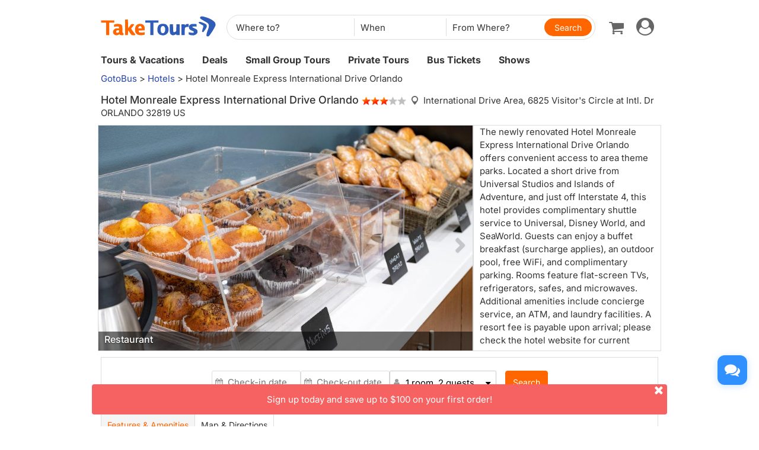

--- FILE ---
content_type: text/html;charset=UTF-8
request_url: https://www.taketours.com/hotels/hotel-monreale-express-international-drive-orlando-40396?checkInDate=2022-08-09&checkOutDate=2022-08-10&Torder_rooms=1&rooms%5B0%5D.adultNumber=2&rooms%5B0%5D.childNumber=0
body_size: 15510
content:
<!DOCTYPE html>
<html>
<head>
    <meta http-equiv="content-type" content="text/html; charset=UTF-8"/>
    <meta http-equiv="x-ua-compatible" content="IE=edge"/>
    <meta name="viewport" content="width=device-width, initial-scale=1.0, maximum-scale=1.0, minimum-scale=1.0, user-scalable=no"/>
    <title>Hotel Monreale Express International Drive Orlando</title>
    <meta name="keywords" content="Hotel Monreale Express International Drive Orlando">
    <meta name="description" content="Hotel Monreale Express International Drive Orlando">
    <link href="https://www.taketours.com/taketours.ico" rel="shortcut icon" type="image/x-icon"/>
    <link href="/css/en/taketours/fontello.css?t=2025120501" rel="stylesheet" type="text/css"/>
    <link href="https://www.gotobus.com/css/en/jquery/jquery-ui.css?t=2025120501" rel="stylesheet" type="text/css"/>
    <link href="https://www.gotobus.com/css/en/html5/bootstrap.min.css?t=2025120501" rel="stylesheet" type="text/css"/>
    <link href="https://www.gotobus.com/css/en/html5/bootstrap-plugins.css?t=2025120501" rel="stylesheet" type="text/css"/>
    <link href="/css/en/taketours/base.css?t=2025120501" rel="stylesheet" type="text/css"/>
    <link href="/css/en/public_v150617.css?t=2025120501" rel="stylesheet" type="text/css"/>
    <link href="/css/en/hotel.css?t=2025120501" rel="stylesheet" type="text/css"/>
    <!--[if IE]>
    <script type="text/javascript" src="https://polyfill.io/v3/polyfill.min.js"></script>
    <![endif]-->
     <script type="text/javascript" src="https://www.gotobus.com/js/en/jquery/jquery-core.js?t=2025120501"></script>
    <script type="text/javascript" src="https://www.gotobus.com/js/en/init.base.js?t=2025120501"></script>
    <script type="text/javascript" src="/js/en/init.tour.js?t=2025120501"></script>
    <script type="text/javascript" src="https://www.gotobus.com/js/en/jquery/jquery-ui.js?t=2025120501"></script>
    <script type="text/javascript" src="/js/en/init_attr.js?t=2025120501"></script>
    <script type="text/javascript" src="https://www.gotobus.com/js/en/html5/bootstrap-core.js?t=2025120501"></script>
    <script type="text/javascript" src="https://www.gotobus.com/js/en/html5/bootstrap-plugins.js?t=2025120501"></script>
    <script type="text/javascript" src="/js/en/hotel.js"></script>
    <script type="text/javascript" src="/js/en/hotel_detail_page.js"></script>
    <script type="text/javascript" src="/js/en/hotel_search_frame.js?t=2025120501"></script>
    <script type="text/javascript">
        init_google_map_js();
        var loadConfig = {
            loading: 0
        };
        $(function () {
            $("#check_in_frame").bootstrap_datepicker({
                container: "#hotel-search",
                format: "yyyy-mm-dd",
                autoclose: true,
                todayHighlight: true,
                startDate: new Date()
            }).on("changeDate", function (e) {
                var i = e.date;
                var o = $("#check_out_frame").bootstrap_datepicker("getDate");
                if (o && $("#check_out_frame").val() != "") {
                    $("#check_out_frame").bootstrap_datepicker("setStartDate", i);
                }
            });
            $("#check_out_frame").bootstrap_datepicker({
                container: "#hotel-search",
                format: "yyyy-mm-dd",
                autoclose: true,
                todayHighlight: true,
                startDate: new Date()
            }).on("changeDate", function (e) {
                var o = e.date;
                var today = new Date();
                var dt = new Date(o.getTime() - 24 * 60 * 60 * 1000);
                var i = $("#check_in_frame").bootstrap_datepicker("getDate");
                if (i && $("#check_in_frame").val() != "") {
                    if (i > o) {
                        if (dt < today) {
                            $("#check_in_frame").bootstrap_datepicker("update", today);
                        } else {
                            $("#check_in_frame").bootstrap_datepicker("update", dt);
                        }
                    }
                }
            });
            var search_param = window.location.search;
            if (search_param == "") {
                $("#price_span").hide();
            } else {
                var check_in = GetQueryString("checkInDate");
                var check_out = GetQueryString("checkOutDate");
                if (check_in != null && check_out != null) {
                    $("#check_in_frame").val(check_in);
                    $("#check_in_frame").bootstrap_datepicker("update", check_in);
                    $("#check_out_frame").val(check_out);
                    $("#check_out_frame").bootstrap_datepicker("update", check_out);
                }
            }
            $("[data-toggle='popover']").popover();
            $(".select_table").each(function () {
                var hotelId = $(this).attr("hotelId");
                var isSelectd = $(this).attr("isSelectd");
                if (isSelectd == 1) {
                    selectedTabel($(this).find(".roomSelect"), hotelId);
                }
                setPolicy($(this).find(".policy"), $(this).find(".policy").attr("checkInDate"), $(this).find(".policy").attr("fromDate"));
            });
            var roomNum = parseInt($("#Torder_rooms").val());
            $(".child_age_td").hide();
            for (var i = 1; i <= 9; i++) {
                if (i <= roomNum) {
                    var adultNumber = $("#add_hotel_shopcart_form").find("input[name='e1Room" + i + "Adult']").val();
                    var childNumber = $("#add_hotel_shopcart_form").find("input[name='e1Room" + i + "Child']").val();
                    $("#liR" + i).show();
                    $("#e1Room" + i + "Adult").val(adultNumber);
                    $("#e1Room" + i + "Adult").attr("disabled", false);
                    $("#e1Room" + i + "Child").val(childNumber);
                    $("#e1Room" + i + "Child").attr("disabled", false);
                    if (Number(childNumber) > 0) {
                        $(".child_age_td").show();
                    }
                    for (var j = 1; j <= Number(childNumber); j++) {
                        var childAge = $("#add_hotel_shopcart_form").find("input[name='e1Room" + i + "ChildAge" + j + "']").val();
                        $("#Age" + i + "" + j).show();
                        $("#e1Room" + i + "ChildAge" + j).val(childAge);
                        $("#e1Room" + i + "ChildAge" + j).attr("disabled", false);
                    }
                } else {
                    $("#liR" + i).hide();
                    $("#e1Room" + i + "Adult").val(2);
                    $("#e1Room" + i + "Adult").attr("disabled", true);
                    $("#e1Room" + i + "Child").val(0);
                    $("#e1Room" + i + "Child").attr("disabled", true);
                    for (var j = 1; j <= 3; j++) {
                        $("#Age" + i + "" + j).hide();
                        $("#e1Room" + i + "ChildAge" + j).val(12);
                        $("#e1Room" + i + "ChildAge" + j).attr("disabled", true);
                    }
                }
            }
            showHotelRoomPassengerStat();
        });

        function searchHotel() {
            $("#hotel_room_loading").show();
            $("#hotel_room_data").hide();
            $("#room_title_tb").hide();
            var hotel_id = $("#hotel_id").val();
            var checkIn = $("#check_in_frame").val();
            var checkOut = $("#check_out_frame").val();
            var language = $("#language").val();
            if (loadConfig.loading == 0) {
                loadConfig.loading = 1;
                $("#no_room_info").hide();
                var dataObj = {
                    "hotelId": hotel_id,
                    "checkInDate": checkIn,
                    "checkOutDate": checkOut,
                    "language": language
                };
                var rooms = new Array();
                for (var i = 1; i < 10; i++) {
                    var liRObj = $("#liR" + i);
                    if ($(liRObj).attr("style") == "") {
                        var room = {};
                        var adultNum = $("#e1Room" + i + "Adult").val();
                        var childNum = $("#e1Room" + i + "Child").val();
                        room["roomNumber"] = i;
                        room["adultNumber"] = Number(adultNum);
                        room["childNumber"] = Number(childNum);
                        var adultNumObj = $("#add_hotel_shopcart_form").find("input[name='e1Room" + i + "Adult']");
                        if (adultNumObj.val() != undefined) {
                            $(adultNumObj).val(adultNum);
                            $("#add_hotel_shopcart_form").find("input[name='e1Room" + i + "Child']").val(childNum);
                        } else {
                            $("#add_hotel_shopcart_form").append("<input class='adultNumber' name='e1Room" + i + "Adult' value='" + adultNum + "'>");
                            $("#add_hotel_shopcart_form").append("<input class='childNumber' name='e1Room" + i + "Child' value='" + childNum + "'>");
                            $("#add_hotel_shopcart_form").append("<input class='adultNumber' name='e1Room" + i + "beds' value=''>");
                        }
                        var childAges = "";
                        if (Number(childNum) > 0) {
                            for (var j = 1; j < 4; j++) {
                                var ageObj = $("#Age" + i + "" + j);
                                if ($(ageObj).attr("style") == "" || $(ageObj).attr("style").indexOf("display: none") == -1) {
                                    if (childAges != "") {
                                        childAges += ",";
                                    }
                                    childAges += $("#e1Room" + i + "ChildAge" + j).val();
                                    var childAgeObj = $("#add_hotel_shopcart_form").find("input[name='e1Room" + i + "ChildAge" + j + "']");
                                    var age = $("#e1Room" + i + "ChildAge" + j).val();
                                    if (childAgeObj.val() != undefined) {
                                        $(childAgeObj).val(age);
                                    } else {
                                        $("#add_hotel_shopcart_form").append("<input class='childAge' name='e1Room" + i + "ChildAge" + j + "' value='" + age + "'>");
                                    }
                                }
                            }
                        }
                        room["childAge"] = childAges;
                        rooms.push(room);
                    } else {
                        $("#add_hotel_shopcart_form").find("input[name='e1Room" + i + "Adult']").remove();
                        $("#add_hotel_shopcart_form").find("input[name='e1Room" + i + "Child']").remove();
                        $("#add_hotel_shopcart_form").find("input[name='e1Room" + i + "beds']").remove();
                        for (var j = 1; j < 4; j++) {
                            $("#add_hotel_shopcart_form").find("input[name='e1Room" + i + "ChildAge" + j + "']").remove();
                        }
                    }
                    dataObj["rooms"] = rooms;
                }
                $.ajax({
                    type: "POST",
                    url: "https://www.taketours.com/api/hotels/room-type",
                    contentType :'application/json',
                    data: JSON.stringify(dataObj),
                    success: function (data) {
                        var checkInDateStr = data.checkInDate;
                        var checkOutDateStr = data.checkOutDate;
                        $("#add_hotel_shopcart_form").find("input[name='in_date']").val(checkInDateStr);
                        $("#add_hotel_shopcart_form").find("input[name='out_date']").val(checkOutDateStr);
                        var result_html = data.hotelRacGroupViewList;
                        if (result_html == "" || result_html == null || result_html.length == 0) {
                            loadConfig.loading = 0;
                            $("#hotel_room_loading").hide();
                            $("#hotel_room_data").empty();
                            $("#hotel_room_data").hide();
                            $("#no_room_info").show();
                            $("#room_title_tb").hide();
                            $("#price_span").hide();
                        } else {
                            $("#hotel_lowest_price").empty();
                            $("#price_span").show();
                            $("#hotel_room_loading").hide();
                            $("#hotel_room_data").show();
                            $("#hotel_room_data").empty();
                            $("#room_title_tb").show();
                            var html = "";
                            var rateGroup = result_html[0].hotelBoardGroupViewList[0].hotelRateGroupViewList[0];
                            $("#hotel_lowest_price").append("<span class='priceDetail' style='cursor:pointer;' data-html='true' data-trigger='hover' data-container='body' data-toggle='popover' data-placement='bottom' data-toggle='tooltip' tabindex='0' data-original-title='' title='' data-content='' rateCommentId='" + rateGroup.rateCommentsId + "' date='" + checkIn + "'>$" + result_html[0].price.toFixed(2) + "</span>");
                            var firstRacComboName = result_html[0].racComboName.toLowerCase();
                            $(".room-rate").find(".magnifier").html(firstRacComboName.substr(0, 1).toUpperCase() + firstRacComboName.substr(1));
                            var firstBoardName = result_html[0].hotelBoardGroupViewList[0].boardName.toLowerCase();
                            $("#boardName").html(firstBoardName.substr(0, 1).toUpperCase() + firstBoardName.substr(1));
                            var firstRateClass = result_html[0].hotelBoardGroupViewList[0].hotelRateGroupViewList[0].rateClass;
                            if ("NRF" == firstRateClass) {
                                $(".room-rate").find(".promo-name").html("<i class='icon-dollar'></i> Non refundable");
                            } else {
                                $(".room-rate").find(".promo-name").html("<i class='icon-ok'></i> Cancellation fees");
                            }
                            for (var i = 0; i < result_html.length; i++) {
                                html += "<div class='hotel-pricing'><div class='cebra_gray font16'><div class='room-type-title floatL'>";
                                var racGroup = result_html[i];
                                var racComboName = racGroup.racComboName.toLowerCase();
                                html += "<a class='magnifier'>" + racComboName.substr(0, 1).toUpperCase() + racComboName.substr(1) + "</a></div></div>";
                                var boardGroupList = racGroup.hotelBoardGroupViewList;
                                if (boardGroupList.length > 0) {
                                    for (var j = 0; j < boardGroupList.length; j++) {
                                        html += "<div class='item-line add-border'>";
                                        var boardGroup = boardGroupList[j];
                                        html += "<div class='board-col'>";
                                        var boardName = boardGroup.boardName.toLowerCase();
                                        html += boardName.substr(0, 1).toUpperCase() + boardName.substr(1) + "</div>";
                                        var rateGroupList = boardGroup.hotelRateGroupViewList;
                                        if (rateGroupList.length > 0) {
                                            for (var k = 0; k < rateGroupList.length; k++) {
                                                var rateGroup = rateGroupList[k];
                                                var rateClass = rateGroup.rateClass;
                                                var rateClassHtml = "";
                                                html += "<div class='item-pricing-detail add-border'><div class='cancellationdate-col'>";
                                                if ("NRF" == rateClass) {
                                                    rateClassHtml = "<i class='icon-dollar'></i> Non refundable";
                                                } else {
                                                    rateClassHtml = "<i class='icon-ok'></i> Cancellation fees";
                                                }
                                                html += "<span class='promo-name' style='cursor:pointer;' data-html='true' data-trigger='hover' " +
                                                    "data-container='body' data-toggle='popover' data-placement='bottom' data-toggle='tooltip' " +
                                                    "tabindex='0' data-original-title='' data-content='" + rateGroup.cancelPolicys + "'>"
                                                    + rateClassHtml + "</span></div>";
                                                html += "<div class='total-price-col font20 cf60'><span class='priceDetail' style='cursor:pointer;' data-html='true' data-trigger='hover' data-container='body' data-toggle='popover' data-placement='bottom' data-toggle='tooltip' tabindex='0' data-original-title='' title='' data-content='' rateCommentId='" + rateGroup.rateCommentsId + "' date='" + checkIn + "'>$" + rateGroup.formatPrice + "</span></div>";
                                                html += "<div class='item-action-col'><button class='btn btn-warning' onclick='addToCart(this);'>Add to Cart</button>";
                                                var rateKeyList = rateGroup.rateKeyList;
                                                for (var n = 0; n < rateKeyList.length; n++) {
                                                    var rateKey = rateKeyList[n];
                                                    html += "<input type='hidden' name='rateKey' value='" + rateKey + "'/>";
                                                }
                                                html += "</div></div>";
                                            }
                                        }
                                        html += "</div>";
                                    }
                                }
                            }
                            html += "</div>";
                            $("#hotel_room_data").append(html);
                            loadConfig.loading = 0;
                        }
                        $("[data-toggle='popover']").popover();
                    },
                    error: function () {
                        loadConfig.loading = 0;
                        $("#hotel_room_loading").hide();
                        $("#hotel_room_data").empty();
                        $("#hotel_room_data").hide();
                        $("#room_title_tb").hide();
                        $("#no_room_info").show();
                        $("#price_span").hide();
                    }
                });
            }
        }
    </script>
</head>
<body>
<script type="text/javascript">
			if(typeof(init_hybrid_app) != "undefined")
			{
				init_hybrid_app();
			}
		</script>
	
		<div class="container new-header-container">
			<header class="header header-content clearfix">
				<div class="logo pull-left"><a href="https://www.taketours.com"><img src="/images/logo.svg" title="TakeTours" alt="TakeTours" height="40"></a></div>
					
		<button type="button" class="pull-left toolbar-toggle navbar-toggle offcanvas-toggle visible-sm visible-xs" data-toggle="offcanvas" data-target="#toolbar-offcanvas" aria-expanded="false">
			<span class="sr-only">Toggle navigation</span>
			<span class="icon-bar"></span>
			<span class="icon-bar"></span>
			<span class="icon-bar"></span>
		</button>
	
					
		
		<script type="text/javascript" src="/js/tour_search_source.js?t=20251120.02" defer></script>
		<script type="text/javascript" src="/js/tour_search_frame_v6.js?t=20251120.02" defer></script>
	
			<div class="search-box-container search-box-container-new common-search-box-container">
				<div class="">
					<div id="yi-search" class="bg-col hidden-sm hidden-xs">
					<div class="center-block">
						
				<i id="search_box_close_icon" class="fa fa-lg icon-cancel-circled2 close-icon visible-sm visible-xs"></i>
			
						
		<form class="box-content" action="https://www.taketours.com/search/tour.do" method="get" id="search_tour_frame" onsubmit="return check_frame_params();">
			<div class="input-group">
				<div class="first-line clearfix">
					<div class="keywords">
						<label class="departure-city">Where to?</label>
						<div id="frame_destinations-dummy" class="ivy-custom-dummy d_search_city">
								<div class="d_search_city_div">
								<input class="d_search_input" style="width:100%;" placeholder="Where to?"/>
							</div>
						</div>
						<input type="hidden" id="frame_destinations" name="destinations" data-placeholder="Where to?"/>
						<div id="frame_destinations_overlay" class="destination_op none"></div>
					</div>
					
		
		<link href="https://www.gotobus.com/css/html5/daterangepicker.css" rel="preload" as="style" onload="this.onload=null;this.rel='stylesheet'"></link>
		<script type="text/javascript" src="https://www.gotobus.com/js/moment.min.js" defer></script>
		
		<script type="text/javascript" src="https://www.gotobus.com/js/moment-timezone.min.js" defer></script>
		<script type="text/javascript" src="https://www.gotobus.com/js/html5/daterangepicker.js" defer></script>
	
		<div class="departure col datesScopeSS">
			<label class="departure-date">
				When
			</label>
			
     
		<script type="module">
			   $('#date_range').daterangepicker({
					
			        "showDropdowns": true,
					
		"ranges": {
			'Tomorrow': [moment().add(1, 'days'), moment().add(1, 'days'), 2],
'Next 3 days': [moment(), moment().add(2, 'days'), 3],
'This Week': [moment().startOf('week'), moment().endOf('week'), 4],
'Next Week': [moment().add(1, 'week').startOf('week'), moment().add(1, 'week').endOf('week'), 5],
'This Month': [moment().startOf('month'), moment().endOf('month'), 6],
'Next Month': [moment().add(1, 'month').startOf('month'), moment().add(1, 'month').endOf('month'), 7],

		},
		"showCustomRangeLabel": true,
		"alwaysShowCalendars": true,
	
				
					"autoApply": true
			}, function(startDate, endDate, label, labelValue) {
				var start = startDate.format("YYYY-MM-DD");
				var end = endDate.format("YYYY-MM-DD");
				var start_us = startDate.format("MMM DD");
				var end_us = endDate.format("MMM DD");
				if(typeof label == 'undefined' || label == "Custom Range" || label == "")
		{
					
		if(start == end)
		{
			$('#date_range').find("span").html(start_us);
		}
		else
		{
			$('#date_range').find("span").html(start_us + " to " + end_us);
		}
	
			    		$('#searchByBar').val(1);
		}
		else
		{
			    	  $('#date_range').find("span").html(label);
			    	  $('#searchByBar').val(labelValue);
		}
				$('#date_range_start').val(start);
				$('#date_range_end').val(end);
			  });
			
		</script>
	
		<div class="flex-fill date-range tt-date-range" id="date_range" placeholder="When" custom_range_hyphen=" to " fullscreen_title="Select Date Range">
			<span class="datesScopeC"></span>
			
          <input type="hidden" id="searchByBar" name="searchByBar" value="0"/>
          <input type="hidden" id="date_range_start" name="date_range_start" value=""/>
          <input type="hidden" id="date_range_end" name="date_range_end" value=""/>
			
		<input type="hidden" id="search_by" value="When"/>
		<input type="hidden" id="frame_start_dates" name="start_dates"/>
	
				</div>
	
		</div>
	
					<div class="departure-city">
						<label id="frame_dep_ids_span" class="departure-city">From Where?</label>
						<div id="frame_dep_ids-dummy" class="ivy-custom-dummy d_search_city">
							<div class="d_search_city_div">
								<input class="d_search_input" placeholder="From Where?"/>
							</div>
						</div>
						<input type="hidden" id="frame_dep_ids" name="dep_ids" data-placeholder="From Where?"/>
						<div id="frame_dep_ids_overlay" class="destination_op none"></div>
				</div>
				<div class="submit">
					  <i class="fa fa-lg icon-search" onclick="$('#search_tour_frame').submit();"></i>
					  <input type="button" class="common-search-btn standardBut_Orange" value="Search" onclick="$('#search_tour_frame').submit();"/>
					<input type="submit" class="standardBut_Orange" value="Show Tours" normal_class="standardBut_Orange" disabled_class="btn btn-default disabled" default_text="Show Tours" matched_text_format="Show {0} Tours" not_matched_text="No match" style="width:176px;"/>
				</div>
			</div>
			</div>
			<input type="hidden" name="keywords" id="frame_keywords"/>
			<input type="hidden" id="frame_advance_back" value=""/>
			
		</form>
		<textarea id="frame_tour_search_ajax_data" class="none"></textarea>
	
					</div>
				</div>
			</div>
			</div>
		
					<div class="new-header">
						<div class="top-right pull-right hidden-xs">
					<ul class="list-unstyled">
							  
						
		<li class="dropdown">
			<span data-toggle="dropdown" class="dropdown-toggle"><i class="fa fa-lg icon-globe"></i> EN</span>
			<ul role="menu" class="dropdown-menu">
				<li><a href="https://www.taketours.cn/?from=TT">Chinese (Simplified)</a></li>
			</ul>
		</li>
	
						
			<li class="dropdown" id="select_currency">
				<a href="" class="dropdown-toggle last-border lan_current_currency" data-toggle="dropdown"></a>
				<ul class="dropdown-menu" role="menu">
					
				<li><a href="javascript:void(0);" onclick="switch_currency('cad_currency');" class="lan_cad_currency">C$ CAD</a></li>
			
				<li><a href="javascript:void(0);" onclick="switch_currency('eur_currency');" class="lan_eur_currency">€ EUR</a></li>
			
				<li><a href="javascript:void(0);" onclick="switch_currency('cny_currency');" class="lan_cny_currency">￥ RMB</a></li>
			
				<li><a href="javascript:void(0);" onclick="switch_currency('usd_currency');" class="lan_usd_currency">$ USD</a></li>
			
				</ul>
				<input type="hidden" id="page_switch_currency" name="page_need_switch_currency" value="1"/>
				
				<input type="hidden" id="info_lan_cad_currency" name="info_lan_cad_currency" value="cad" form_usd_rate="1.38457200" symbol="C$"/>
			
				<input type="hidden" id="info_lan_eur_currency" name="info_lan_eur_currency" value="eur" form_usd_rate="0.85859200" symbol="€"/>
			
				<input type="hidden" id="info_lan_cny_currency" name="info_lan_cny_currency" value="cny" form_usd_rate="7.06930000" symbol="￥"/>
			
				<input type="hidden" id="info_lan_usd_currency" name="info_lan_usd_currency" value="usd" form_usd_rate="1" symbol="$"/>
			
			</li>
		
								
		<li>
			<a href="https://www.taketours.com/help" title="Support"><span class="new-help-icon"><i class="fa icon-help"></i></span></a>
		</li>
	
						
		<li class="dropdown" style="padding-right: 0px;">
		  <span data-toggle="dropdown" class="dropdown-toggle" href=""><i class="fa fa-lg icon-phone"></i></span>
			<ul role="menu" class="dropdown-menu">
				<li><a href="javascript:void(0);">+1-617-500-7002</a></li>
			</ul>
		</li>
	
								<li><a href="/cart/view?time=1765293709" id="lan_shopping_cart_new" title="Shopping Cart"><i class="icon-basket fa-lg"></i></a></li>
								<li id="tt_responsive_head_login" class="dropdown">
								    <a data-toggle="dropdown" class="dropdown-toggle" href="https://www.taketours.com/app/user-login.htm"><i class="icon-user-circle fa-lg"></i><i class="icon-angle-down"></i></a>
								    <ul role="menu" class="dropdown-menu">
								      <li><a href="https://www.taketours.com/app/user-login.htm" title="Log in or sign up"><i class="fa fa-lg icon-user"></i>Log in / Sign up</a></li>
								      
		<li>
			<a id="notification_span" href="https://www.taketours.com/app/member/notification/notification-status-list" title="Notifications">
					<i class="fa icon-mail-alt fa-lg"></i> Notifications
			</a>
		</li>
	
								      
		<li><a href="https://www.taketours.com/cgi-bin/ce.fcgi?a=my_wishlist" id="wishlist_head" title="My Wishlist"><i class="icon-heart-empty fa-lg"></i> My Wishlist</a></li>
	
								    </ul>
								</li>
					</ul>
				</div>
			</div>
					<div id="mobile-nav" class="new-mobile-header">
						<div>
						  <div>
					
		<button type="button" class="userbar-toggle navbar-toggle offcanvas-toggle" data-toggle="offcanvas" data-target="#navbar-offcanvas" aria-expanded="false">
			<span class="sr-only">Toggle navigation</span>
			<span class="icon-user-circle fa-2x"></span>
		</button>
	
					<span class="shopping-cart pull-right">
						<a id="lan_shopping_cart_nav" href="/cart/view?time=1765293709" title="Shopping Cart"><i class="icon-basket fa-lg"></i></a>
					</span>
				</div>
						  
		<div class="navbar-offcanvas navbar-offcanvas-right" id="toolbar-offcanvas">
			<ul class="nav">
				<li><a href="https://www.taketours.com/tours/">Tours &amp; Vacations</a></li>
				<li><a href="https://www.taketours.com/deals/">Deals</a></li>
				<li><a href="https://www.taketours.com/small-group-tours/">Small Group Tours</a></li>
				<li><a href="https://www.taketours.com/private-tours/">Private Tours</a></li>
				<li><a href="https://www.gotobus.com/bus-tickets/">Bus Tickets</a></li>
				<li><a href="https://www.taketours.com/las-vegas-nv/cai-qin-don-t-say-goodbye-farewell-tour-las-vegas.html">Shows</a></li>
			</ul>
		</div>
	
				
		<div class="navbar-offcanvas navbar-offcanvas-right" id="navbar-offcanvas">
			<ul class="nav">
				<li id="welcome_span_nav">
					<a class="user" href="https://www.taketours.com/app/user-login.htm">
						<i class="fa icon-user fa-lg"></i> Log in / Sign up
					</a>
				</li>
				
           <li><a class="lan_current_currency_mb tt-currency" onclick="toggle_currency_mb();"></a></li>
		   <li class="currency-box-mb" style="display:none;">
			   <ul>
			     
				<li><a href="javascript:void(0);" onclick="switch_currency('cad_currency');" class="lan_cad_currency">C$ CAD</a></li>
			
				<li><a href="javascript:void(0);" onclick="switch_currency('eur_currency');" class="lan_eur_currency">€ EUR</a></li>
			
				<li><a href="javascript:void(0);" onclick="switch_currency('cny_currency');" class="lan_cny_currency">￥ RMB</a></li>
			
				<li><a href="javascript:void(0);" onclick="switch_currency('usd_currency');" class="lan_usd_currency">$ USD</a></li>
			
			   </ul>
		   </li>
		
				<li class="account-item-mb"><a href="https://www.taketours.com/app/member/account"><i class="fa fa-lg icon-gauge"></i> My Account</a></li>
				
		<li>
			<a id="notification_span_nav" href="https://www.taketours.com/app/member/notification/notification-status-list" title="Notifications">
					<i class="fa icon-mail-alt fa-lg"></i> Notifications
			</a>
		</li>
	
				
		<li><a href="https://www.taketours.com/cgi-bin/ce.fcgi?a=my_wishlist" id="wishlist_head_nav" title="My Wishlist"><i class="icon-heart-empty fa-lg"></i> My Wishlist</a></li>
	
				
		<li>
			<a href="https://www.taketours.com/help"><span class="new-help-icon"><i class="fa icon-help"></i></span> Support</a>
		</li>
	
				
		<li>
		  <a href="javascript:void(0);"><i class="fa fa-lg icon-phone"></i>+1-617-500-7002</a>
		</li>
	
				
     <li class="language-item-mb"><a href="https://www.taketours.cn/?from=TT"><i class="fa fa-lg icon-globe"></i> Chinese (Simplified)</a></li>
	
				
			</ul>
		</div>
	
			</div>
		</div>
			</header>		
			
		<div id="fixed-searchbar-wrapper" class="visible-xs visible-sm">
			<div id="fixed-searchbar" class="container" style="width:100%;background-color:#fff;z-index:99;padding:0 15px;">
				<div style="font-size:18px;border:1px solid #ddd;border-radius:15px;padding:10px;margin:10px 0;cursor:pointer;display:flex;align-items:center;" onclick="goto_search_box();">
					<i class="icon-search" style="color:#666;margin-right:5px;"></i>
					<span style="color:#666;">Search for a place</span>
				</div>
			</div>
		</div>
	
		<script type="text/javascript" defer>
			function goto_search_box()
			{
					$(".search-reasults-text").closest(".container").hide();
					$(".search-box-container").find(".slider_range").addClass("slider_lg");
				$(".search-box-container").addClass("yi-search-mb-container");
				$(".search-box-container.common-search-box-container").insertBefore("#fixed-searchbar-wrapper");
				$(".new-header-container #fixed-searchbar").hide();
				$(document.body).append("<div class='ui-widget-overlay search-box-overlay'></div>");
		    $(".search-box-overlay").css("opacity", 0.6);
		    $("#search_box_close_icon").on('click',function(event){
		    	 $(".search-box-overlay").remove();
					$(".new-header-container #fixed-searchbar").show();
					$(".search-box-container.common-search-box-container").insertBefore(".new-header-container .new-header");
					$(".search-box-container").removeClass("yi-search-mb-container");
						$(".search-box-container").find(".slider_range").removeClass("slider_lg");
		    	 $(".search-reasults-text").closest(".container").show();
		    });
			}
		</script>
	
		</div>
		<script type="text/javascript" defer>
			$(document).ready(function() {
				tour_cookie_login("https://www.taketours.com/cgi-bin/app.fcgi", "https://www.taketours.com/cgi-bin/app.fcgi", "https://www.taketours.com/cgi-bin/ce.fcgi");
				switch_currency();
			});
		</script>
		<script type="text/javascript" src="/js/second_line.js" async></script>
		
		<script type="text/javascript" defer>
			$(function(){
				if("www.taketours.com" != "" && (location.hostname != "www.taketours.com" || document.domain != "www.taketours.com"))
				{
					return;
				}
				if($('.ask-question-icon').length > 0)
				{
					return;
				}
				if(typeof(is_hybrid_app) != "undefined" && is_hybrid_app())
				{
					return;
				}
				var askQuestionIcon = $('<div class="ask-question-icon " style="z-index:1001;position: fixed;right:20px;bottom:70px;"></div>');
				var askQuestionIconA = $('<span style="cursor:pointer;"></span>');
				var askQuestionIconAI = $('<i style="box-shadow: 0px 2px 12px 0 rgba(48, 144, 255, .25);font-size: 26px;display: inline-flex;background-color: #3090ff;color: #fff;padding: 12px 7px;border-radius: 12px;" class="icon-chat fa-2x"></i>');
				askQuestionIconA.append(askQuestionIconAI);
				askQuestionIcon.append(askQuestionIconA);
				$('body').append(askQuestionIcon);
				if($('.ivychat-click-desktop').length > 0 && $('.ivychat-click-mobile').length > 0)
				{
					$(".ask-question-icon").hide();
				}
				else
				{
					if($('.ivychat-click-mobile').length > 0)
					{
						$(".ask-question-icon").addClass("hidden-xs");
					}
					var u = navigator.userAgent;
					if(u.match(/Android/i)||u.match(/iPhone|iPad|iPod/i)){
						var icon = document.querySelector(".ask-question-icon");
						icon.addEventListener("touchmove", function(e) {
							var maxW = document.documentElement.clientWidth - icon.offsetWidth;
							var maxH = document.documentElement.clientHeight - icon.offsetHeight;
							e.preventDefault();
							var ev = e || window.event;
							var touch = ev.targetTouches[0];
							var Left = touch.clientX - icon.offsetWidth / 2;
							var Top = touch.clientY - icon.offsetHeight / 2;
							if (Left < 0) {
								Left = 0;
							} else if (Left >= maxW) {
								Left = maxW;
							}
							if (Top < 0) {
								Top = 0;
							} else if (Top >= maxH) {
								Top = maxH;
							}
							icon.style.right = (maxW - Left) + "px";
							icon.style.bottom = (maxH - Top) + "px";
						},false);
					}
				}
				
		var askQuestionSlider = $('<div id="ask-question-slider" class="ask-question-slider" style="position:fixed;bottom:0;z-index:2000;overflow:hidden;background:#fff;display:none;"><div style="height:100%;" class="ask-content"><div class="ask-loading" style="height:100%;display:flex;justify-content: center;align-items:center;"><img src="/images/large-loading.gif"/></div></div></div>');
		$("body").append(askQuestionSlider);
		var u = navigator.userAgent;
		if(u.match(/Android/i)||u.match(/iPhone|iPad|iPod/i)){
			$('.ask-question-slider').css('width','100%');
			$('.ask-question-slider').css('height','100%');
			$('.ask-question-slider').css('right',0);
			$('.ask-question-slider').css('bottom',0);
			$('.ask-question-slider').css('border-radius','');
			$('.ask-question-slider').css('box-shadow','');
		}else{
			$('.ask-question-slider').css('width','375px');
			$('.ask-question-slider').css('height','600px');
			$('.ask-question-slider').css('right','20px');
			$('.ask-question-slider').css('bottom',0);
			$('.ask-question-slider').css('border-radius','10px 10px 0 0');
			$('.ask-question-slider').css('box-shadow','0 0 20px #ccc');
		}
		$(".ask-question-icon").click(function(e) {
			e.preventDefault();
			$(".ask-question-slider").fadeIn(500);
			if(u.match(/Android/i)||u.match(/iPhone|iPad|iPod/i)){
				$("body").css('overflow',"hidden");
			}
			if ($('.ask-content iframe.chat').length === 0) {
				var iframe=$('<iframe src="https://www.taketours.com/chat/live-taketours.html" class="chat" scrolling="no" style="height:100%;width:100%;border:none;" name="chatframe"></iframe>');
				$('.ask-content').append(iframe);
				$("iframe.chat").on("load", function(){
					$('.ask-loading').hide();
				});
			}
            $("i.icon-chat").removeClass("icon-chat-shimmer");
		});
	
				$(".ivychat-click").click(function() {
					$(".ask-question-icon").click();
				});
			});
		</script>
	
	
		<nav id="site-nav" class="navbar hidden-sm hidden-xs clearfix">
		 	 <div class="container">
					<div class="navbar-default collapse navbar-collapse">
						<ul class="nav navbar-nav">
							<li class="dropdown ">
							<a class="dropdown-toggle"  role="button" href="https://www.taketours.com/tours/" style="padding-left:0px;">Tours & Vacations</a>
							    <div class="dropdown-menu tour-vacation-menu" role="menu">
					<div class="tour-vacation-menu-box">
						<div class="menu-group">
					<div class="menu-item default-menu active" region="northern-america">
						<dl class="recommend-menu">
							<dt>
								North America <i class="icon-angle-right fa-lg"></i>						
							</dt>
						</dl>
					</div>
				
					<div class="menu-item " region="europe">
						<dl class="recommend-menu">
							<dt>
								<a href="/europe/">Europe <i class="icon-angle-right fa-lg"></i></a>						
							</dt>
						</dl>
					</div>
				
					<div class="menu-item " region="latin-america">
						<dl class="recommend-menu">
							<dt>
								<a href="/latin-america/">Latin America <i class="icon-angle-right fa-lg"></i></a>						
							</dt>
						</dl>
					</div>
				
					<div class="menu-item " region="asia">
						<dl class="recommend-menu">
							<dt>
								<a href="/asia/">Asia <i class="icon-angle-right fa-lg"></i></a>						
							</dt>
						</dl>
					</div>
				
					<div class="menu-item " region="africa">
						<dl class="recommend-menu">
							<dt>
								<a href="/africa/">Africa <i class="icon-angle-right fa-lg"></i></a>						
							</dt>
						</dl>
					</div>
				
					<div class="menu-item " region="New Zealand">
						<dl class="recommend-menu">
							<dt>
								Oceania <i class="icon-angle-right fa-lg"></i>						
							</dt>
						</dl>
					</div>
				</div>
						
					<div class="sub-menu default-menu active" region="northern-america">
						
						<div class="row-sub">
							<span class="label-sub">
							<a href="/west-coast-tours/">US West</a>
							</span>
							<ul class="city-list clearfix">
							 <li><a href="/los-angeles-ca/">Los Angeles</a></li><li><a href="/san-francisco-ca/">San Francisco</a></li><li><a href="/las-vegas-nv/">Las Vegas</a></li><li><a href="/yosemite-national-park-tours/">Yosemite</a></li><li><a href="/denver-co/">Denver</a></li><li><a href="/hawaii/">Hawaii</a></li>
							</ul>
						</div>
					
						<div class="row-sub">
							<span class="label-sub">
							<a href="/east-coast-tours/">US East</a>
							</span>
							<ul class="city-list clearfix">
							 <li><a href="/new-york-ny/">New York</a></li><li><a href="/niagara-falls-ny/">Niagara Falls</a></li><li><a href="/washington-dc/">Washington DC</a></li><li><a href="/boston-ma/">Boston</a></li><li><a href="/miami-fl/">Miami / Orlando</a></li><li><a href="/philadelphia-pa/">Philadelphia</a></li>
							</ul>
						</div>
					
						<div class="row-sub">
							<span class="label-sub">
							<a href="/national-park/">US National Park</a>
							</span>
							<ul class="city-list clearfix">
							 <li><a href="/grand-canyon-tours/">Grand Canyon</a></li><li><a href="/antelope-canyon-tours/">Antelope Canyon</a></li><li><a href="/yellowstone-tours/">Yellowstone</a></li><li><a href="/mount-rushmore-national-memorial-tours/">Mount Rushmore</a></li><li><a href="/yosemite-national-park-tours/">Yosemite</a></li><li><a href="/alaska/">Alaska</a></li>
							</ul>
						</div>
					
						<div class="row-sub">
							<span class="label-sub">
							<a href="/canadian-rockies-tours/">Canadian Rockies & Canada West</a>
							</span>
							<ul class="city-list clearfix">
							 <li><a href="/vancouver/">Vancouver</a></li><li><a href="/calgary/">Calgary</a></li><li><a href="/banff-national-park/">Banff National Park</a></li><li><a href="/jasper-national-park/">Jasper National Park</a></li><li><a href="/yoho-national-park/">Yoho National Park</a></li><li><a href="/canadian-rockies-tours/columbia-icefield/">Columbia Icefield</a></li>
							</ul>
						</div>
					
						<div class="row-sub">
							<span class="label-sub">
							<a href="/eastern-canada/">Canada East</a>
							</span>
							<ul class="city-list clearfix">
							 <li><a href="/toronto/">Toronto</a></li><li><a href="/montreal/">Montreal</a></li><li><a href="/quebec-city/">Quebec City</a></li><li><a href="/niagara-falls-canada-tours/">Candian Niagara Falls</a></li><li><a href="/ottawa/">Ottawa</a></li><li><a href="/prince-edward-island/">Prince Edward Island</a></li>
							</ul>
						</div>
					
					</div>
				
					<div class="sub-menu " region="europe">
						
						<div class="row-sub">
							<span class="label-sub">
							Western Europe
							</span>
							<ul class="city-list clearfix">
							 <li><a href="/france/">France</a></li><li><a href="/united-kingdom/">United Kingdom</a></li><li><a href="/germany/">Germany</a></li><li><a href="/netherlands/">Netherlands</a></li><li><a href="/belgium/">Belgium</a></li><li><a href="/austria/">Austria</a></li>
							</ul>
						</div>
					
						<div class="row-sub">
							<span class="label-sub">
							Southern Europe
							</span>
							<ul class="city-list clearfix">
							 <li><a href="/italy/">Italy</a></li><li><a href="/spain/">Spain</a></li><li><a href="/portugal/">Portugal</a></li><li><a href="/greece/">Greece</a></li><li><a href="/vatican-city/">Vatican City</a></li>
							</ul>
						</div>
					
						<div class="row-sub">
							<span class="label-sub">
							Eastern Europe
							</span>
							<ul class="city-list clearfix">
							 <li><a href="/poland/">Poland</a></li><li><a href="/czech-republic">Czech Republic</a></li><li><a href="/hungary">Hungary</a></li><li><a href="/slovakia/">Slovakia</a></li><li><a href="/balkans">Balkan</a></li>
							</ul>
						</div>
					
						<div class="row-sub">
							<span class="label-sub">
							Northern Europe
							</span>
							<ul class="city-list clearfix">
							 <li><a href="/sweden/">Sweden</a></li><li><a href="/norway/">Norway</a></li><li><a href="/denmark/">Denmark</a></li><li><a href="/iceland/">Iceland</a></li><li><a href="/estonia/">Estonia</a></li><li><a href="/latvia/">Latvia</a></li>
							</ul>
						</div>
					
						<div class="row-sub">
							<span class="label-sub">
							Central
							</span>
							<ul class="city-list clearfix">
							 <li><a href="/switzerland/">Switzerland</a></li><li><a href="/austria/">Austria</a></li><li><a href="/bosnia-and-herzegovina/">Bosnia and Herzegovina</a></li>
							</ul>
						</div>
					
					</div>
				
					<div class="sub-menu " region="latin-america">
						
						<div class="row-sub">
							<span class="label-sub">
							<a href="/mexico/">Mexico</a>
							</span>
							<ul class="city-list clearfix">
							 <li><a href="/cancun/">Cancun and Riviera Maya</a></li><li><a href="/mexico-city/">Mexico City</a></li>
							</ul>
						</div>
					
						<div class="row-sub">
							<span class="label-sub">
							South America
							</span>
							<ul class="city-list clearfix">
							 <li><a href="/peru/">Peru</a></li><li><a href="/bolivia/">Bolivia</a></li><li><a href="/brazil/">Brazil</a></li><li><a href="/argentina/">Argentina</a></li>
							</ul>
						</div>
					
						<div class="row-sub">
							<span class="label-sub">
							Caribbean
							</span>
							<ul class="city-list clearfix">
							 <li><a href="/aruba/">Aruba</a></li>
							</ul>
						</div>
					
					</div>
				
					<div class="sub-menu " region="asia">
						
						<div class="row-sub">
							<span class="label-sub">
							East Asia
							</span>
							<ul class="city-list clearfix">
							 <li><a href="/japan/">Japan</a></li><li><a href="/south-korea/">South Korea</a></li>
							</ul>
						</div>
					
						<div class="row-sub">
							<span class="label-sub">
							Southeast Asia
							</span>
							<ul class="city-list clearfix">
							 <li><a href="/vietnam/">Vietnam</a></li>
							</ul>
						</div>
					
						<div class="row-sub">
							<span class="label-sub">
							South Asia
							</span>
							<ul class="city-list clearfix">
							 <li><a href="/india/">India</a></li>
							</ul>
						</div>
					
						<div class="row-sub">
							<span class="label-sub">
							West Asia
							</span>
							<ul class="city-list clearfix">
							 <li><a href="/turkey/">Turkey</a></li>
							</ul>
						</div>
					
					</div>
				
					<div class="sub-menu " region="africa">
						
						<div class="row-sub">
							<span class="label-sub">
							Nothern Afirca
							</span>
							<ul class="city-list clearfix">
							 <li><a href="/morocco/">Morocco</a></li><li><a href="/egypt/">Egypt</a></li>
							</ul>
						</div>
					
					</div>
				
					<div class="sub-menu " region="New Zealand">
						
						<div class="row-sub">
							<span class="label-sub">
							<a href="/new-zealand/">New Zealand</a>
							</span>
							<ul class="city-list clearfix">
							 
							</ul>
						</div>
					
					</div>
				
					</div>
			  </div>
							</li>	
							<li class="">
                            <a href="https://www.taketours.com/deals/">Deals</a>
							</li>
							<li class="dropdown">
								<a class="dropdown-toggle" role="button"  href="https://www.taketours.com/small-group-tours/">Small Group Tours</a>
							</li>
							<li class=""><a href="https://www.taketours.com/private-tours/">Private Tours</a></li>								
							<li class=""><a href="https://www.gotobus.com/bus-tickets/">Bus Tickets</a></li>							
						<li class=""><a href="https://www.taketours.com/las-vegas-nv/cai-qin-don-t-say-goodbye-farewell-tour-las-vegas.html">Shows</a></li>
						</ul>
					</div>
			 </div>	
		  </nav>
<div class="container">
    <div class="col-xs-12">
        <div class="n_statenav">
            <span>
				<div>
                <span typeof="v:Breadcrumb">
                    <a href="/" rel="v:url" property="v:title">GotoBus</a> &gt;
                </span>
                <span typeof="v:Breadcrumb">
                    <a href="/hotels" rel="v:url" property="v:title"> Hotels</a> &gt;
                </span>
                <span>Hotel Monreale Express International Drive Orlando</span>
				</div>
				<script type="application/ld+json">
				{
                    "@context": "http://schema.org",
                    "@type": "BreadcrumbList",
                    "itemListElement": [
                        {
                            "@type": "ListItem",
                            "position": 1,
                            "item": {
                                "@id": "https://www.taketours.com",
                                "name": "TakeTours"
                            }
                        },
                        {
                            "@type": "ListItem",
                            "position": 2,
                            "item": {
                                "@id": "https://www.taketours.com/hotels/",
                                "name": "Hotels"
                            }
                        },
                        {
                            "@type": "ListItem",
                            "position": 3,
                            "item": {
                                "@id": "https://www.taketours.com/hotels/",
                                "name": "Hotel Monreale Express International Drive Orlando"
                            }
                        }
                    ]
                }
				</script>

                </span>
        </div>
    </div>
</div>


<div class="container widget mb-large-box">
    <input type="hidden" id="longitude" value="-81.466562">
    <input type="hidden" id="latitude" value="28.4628195">
    <div style="margin:10px 0;background-color: #fff">
        <h1 style="display: inline" class="font18">
            Hotel Monreale Express International Drive Orlando
        </h1>
        <img src="/images/3stars.gif" style="display: inline-block">
        <i class="icon-location"></i>
        <span>International Drive Area,</span>
        <span>6825 Visitor's Circle at Intl. Dr ORLANDO 32819 US</span>
    </div>
    <div class="row clearfix pad0" style="background-color: #fff">
        <div class="col-md-8" style="border: 1px solid #ddd;padding: 0">
            <div id="carousel-photos" class="carousel slide" data-ride="carousel">
                <div class="carousel-inner">
                                <div class="item ">
                                    <img src="https://photos.hotelbeds.com/giata/bigger/04/040396/040396a_hb_r_001.jpg">
                                    <div class="carousel-caption">
                                        <h2>Restaurant</h2>
                                        <p class="text-left"></p>
                                    </div>
                                </div>
                                <div class="item active">
                                    <img src="https://photos.hotelbeds.com/giata/bigger/04/040396/040396a_hb_r_002.jpg">
                                    <div class="carousel-caption">
                                        <h2>Restaurant</h2>
                                        <p class="text-left"></p>
                                    </div>
                                </div>
                                <div class="item ">
                                    <img src="https://photos.hotelbeds.com/giata/bigger/04/040396/040396a_hb_r_003.jpg">
                                    <div class="carousel-caption">
                                        <h2>Restaurant</h2>
                                        <p class="text-left"></p>
                                    </div>
                                </div>
                                <div class="item ">
                                    <img src="https://photos.hotelbeds.com/giata/bigger/04/040396/040396a_hb_r_004.jpg">
                                    <div class="carousel-caption">
                                        <h2>Restaurant</h2>
                                        <p class="text-left"></p>
                                    </div>
                                </div>
                                <div class="item ">
                                    <img src="https://photos.hotelbeds.com/giata/bigger/04/040396/040396a_hb_a_035.jpg">
                                    <div class="carousel-caption">
                                        <h2>General view</h2>
                                        <p class="text-left"></p>
                                    </div>
                                </div>
                                <div class="item ">
                                    <img src="https://photos.hotelbeds.com/giata/bigger/04/040396/040396a_hb_ro_010.jpg">
                                    <div class="carousel-caption">
                                        <h2>Room</h2>
                                        <p class="text-left"></p>
                                    </div>
                                </div>
                                <div class="item ">
                                    <img src="https://photos.hotelbeds.com/giata/bigger/04/040396/040396a_hb_ro_011.jpg">
                                    <div class="carousel-caption">
                                        <h2>Room</h2>
                                        <p class="text-left"></p>
                                    </div>
                                </div>
                                <div class="item ">
                                    <img src="https://photos.hotelbeds.com/giata/bigger/04/040396/040396a_hb_w_011.jpg">
                                    <div class="carousel-caption">
                                        <h2>Room</h2>
                                        <p class="text-left"></p>
                                    </div>
                                </div>
                                <div class="item ">
                                    <img src="https://photos.hotelbeds.com/giata/bigger/04/040396/040396a_hb_r_005.jpg">
                                    <div class="carousel-caption">
                                        <h2>Restaurant</h2>
                                        <p class="text-left"></p>
                                    </div>
                                </div>
                                <div class="item ">
                                    <img src="https://photos.hotelbeds.com/giata/bigger/04/040396/040396a_hb_w_010.jpg">
                                    <div class="carousel-caption">
                                        <h2>Room</h2>
                                        <p class="text-left"></p>
                                    </div>
                                </div>
                                <div class="item ">
                                    <img src="https://photos.hotelbeds.com/giata/bigger/04/040396/040396a_hb_r_006.jpg">
                                    <div class="carousel-caption">
                                        <h2>Restaurant</h2>
                                        <p class="text-left"></p>
                                    </div>
                                </div>
                                <div class="item ">
                                    <img src="https://photos.hotelbeds.com/giata/bigger/04/040396/040396a_hb_r_007.jpg">
                                    <div class="carousel-caption">
                                        <h2>Restaurant</h2>
                                        <p class="text-left"></p>
                                    </div>
                                </div>
                                <div class="item ">
                                    <img src="https://photos.hotelbeds.com/giata/bigger/04/040396/040396a_hb_ro_017.jpg">
                                    <div class="carousel-caption">
                                        <h2>Room</h2>
                                        <p class="text-left"></p>
                                    </div>
                                </div>
                                <div class="item ">
                                    <img src="https://photos.hotelbeds.com/giata/bigger/04/040396/040396a_hb_ro_013.jpg">
                                    <div class="carousel-caption">
                                        <h2>Room</h2>
                                        <p class="text-left"></p>
                                    </div>
                                </div>
                                <div class="item ">
                                    <img src="https://photos.hotelbeds.com/giata/bigger/04/040396/040396a_hb_ro_015.jpg">
                                    <div class="carousel-caption">
                                        <h2>Room</h2>
                                        <p class="text-left"></p>
                                    </div>
                                </div>
                                <div class="item ">
                                    <img src="https://photos.hotelbeds.com/giata/bigger/04/040396/040396a_hb_l_009.jpg">
                                    <div class="carousel-caption">
                                        <h2>Lobby</h2>
                                        <p class="text-left"></p>
                                    </div>
                                </div>
                                <div class="item ">
                                    <img src="https://photos.hotelbeds.com/giata/bigger/04/040396/040396a_hb_l_008.jpg">
                                    <div class="carousel-caption">
                                        <h2>Lobby</h2>
                                        <p class="text-left"></p>
                                    </div>
                                </div>
                                <div class="item ">
                                    <img src="https://photos.hotelbeds.com/giata/bigger/04/040396/040396a_hb_l_005.jpg">
                                    <div class="carousel-caption">
                                        <h2>Lobby</h2>
                                        <p class="text-left"></p>
                                    </div>
                                </div>
                                <div class="item ">
                                    <img src="https://photos.hotelbeds.com/giata/bigger/04/040396/040396a_hb_l_004.jpg">
                                    <div class="carousel-caption">
                                        <h2>Lobby</h2>
                                        <p class="text-left"></p>
                                    </div>
                                </div>
                                <div class="item ">
                                    <img src="https://photos.hotelbeds.com/giata/bigger/04/040396/040396a_hb_l_007.jpg">
                                    <div class="carousel-caption">
                                        <h2>Lobby</h2>
                                        <p class="text-left"></p>
                                    </div>
                                </div>
                </div>
                <a class="left carousel-control" data-slide="prev" href="#carousel-photos"><span
                            class="fa icon-left-open fa-lg" aria-hidden="true"></span></a>
                <a class="right carousel-control" data-slide="next" href="#carousel-photos"><span
                            class="fa icon-right-open fa-lg" aria-hidden="true"></span></a>
            </div>
        </div>
        <div class="col-md-4" style="border: 1px solid #ddd;line-height: 22px;height: 382px;overflow: hidden">
            The newly renovated Hotel Monreale Express International Drive Orlando offers convenient access to area theme parks. Located a short drive from Universal Studios and Islands of Adventure, and just off Interstate 4, this hotel provides complimentary shuttle service to Universal, Disney World, and SeaWorld. Guests can enjoy a buffet breakfast (surcharge applies), an outdoor pool, free WiFi, and complimentary parking. Rooms feature flat-screen TVs, refrigerators, safes, and microwaves. Additional amenities include concierge service, an ATM, and laundry facilities. A resort fee is payable upon arrival; please check the hotel website for current rates. 
        </div>
    </div>
    <div style="clear:both"></div>
    <div class="table0 clearfix" style="background-color: #fff">
        <div id="hotel-search" style="position: relative;">
            <form name="hotel_search_frame" id="hotel_search_frame" action="" method="get">
                <input name="hotel_id" id="hotel_id" value="40396" type="hidden">
                <input name="language" id="language" value="ENG" type="hidden">
                <div class="input-group clearfix">
                    <div class="lg-float-left clearfix">
                        <div class="second-line clearfix">
                            <div class="departure-date">
                                <label for="check_in_frame" class="departure-date">
                                    <i class="fa icon-calendar"></i>
                                </label>
                                <input placeholder="Check-in date" readonly="readonly" id="check_in_frame"
                                       name="checkInDate" class="departure-date form_datetime" autocomplete="off"/>
                            </div>
                            <div class="return-date">
                                <label for="check_out_frame" class="return-date">
                                    <i class="fa icon-calendar"></i>
                                </label>
                                <input placeholder="Check-out date" readonly="readonly" id="check_out_frame"
                                       name="checkOutDate" class="return-date form_datetime" autocomplete="off"/>
                            </div>
                            <div class="duration">
                                <label for="duration-filed">
                                        <i class="fa icon-user"></i>
                                    </label>
                                <div class="standardSelect standardSearchBox">
                                    <i class="fa icon-down-dir dropdown-arrow ivy-suggestion-trigger"></i>
                                    <span class="bus_hotel_room_span">1 Room, 2 Adults, 0 Child</span>
                                    <div class="clear"></div>
                                    <div class="standardDilogBox" style="padding:0;">
                                        <table class='table table-border-none'>
                                            <tr>
                                                <td align="right">
                                                    <select class="form-control form-control-fit" onchange="changeRoomNum(this.selectedIndex+1);" id="Torder_rooms" name="Torder_rooms">
                                                            <option value="1" selected>1 room</option>
                                                            <option value="2" >2 rooms</option>
                                                            <option value="3" >3 rooms</option>
                                                            <option value="4" >4 rooms</option>
                                                            <option value="5" >5 rooms</option>
                                                            <option value="6" >6 rooms</option>
                                                            <option value="7" >7 rooms</option>
                                                            <option value="8" >8 rooms</option>
                                                            <option value="9" >9 rooms</option>
                                                    </select>
                                                </td>
                                                <td align="right">Adults<br/> <span class="c666">(18+)</span></td>
                                                <td align="right">Children<br/> <span class="c666">(1-17)</span></td>
                                                <td  align="right" class="child_age_td" style="display:none">Child Age<br/> <span class="c666">(1-17)</span></td>
                                            </tr>
                                                <tr style="display: none;" id="liR1">
                                                    <td align="right">Room 1:</td>
                                                    <td align="right">
                                                        <select onchange="setRoomChildAges(1,false);"
                                                                id="e1Room1Adult"
                                                                name="e1Room1Adult" style="width:35px"
                                                                class="form-control form-control-fit search_box_adult_num">
                                                                <option value="1"
                                                                        >1</option>
                                                                <option value="2"
                                                                        selected>2</option>
                                                                <option value="3"
                                                                        >3</option>
                                                                <option value="4"
                                                                        >4</option>
                                                        </select>
                                                    </td>
                                                    <td align="right">
                                                        <select onchange="setRoomChildAges(1,false);"
                                                                id="e1Room1Child"
                                                                name="e1Room1Child" style="width:35px"
                                                                class="form-control form-control-fit search_box_child_num">
                                                                <option value="0"
                                                                        selected>0</option>
                                                                <option value="1"
                                                                        >1</option>
                                                                <option value="2"
                                                                        >2</option>
                                                                <option value="3"
                                                                        >3</option>
                                                        </select>
                                                    </td>
                                                    <td class="child_age_td" style="display: none;white-space: nowrap;"
                                                        align="right">
                                                            <span id="Age11"
                                                                  style="display: none;">
                                                <select name="e1Room1ChildAge1"
                                                                    id="e1Room1ChildAge1">
                                                            <option value="1" >1</option>
                                                            <option value="2" >2</option>
                                                            <option value="3" >3</option>
                                                            <option value="4" >4</option>
                                                            <option value="5" >5</option>
                                                            <option value="6" >6</option>
                                                            <option value="7" >7</option>
                                                            <option value="8" >8</option>
                                                            <option value="9" >9</option>
                                                            <option value="10" >10</option>
                                                            <option value="11" >11</option>
                                                            <option value="12"                                                                     selected="selected"
>12</option>
                                                            <option value="13" >13</option>
                                                            <option value="14" >14</option>
                                                            <option value="15" >15</option>
                                                            <option value="16" >16</option>
                                                            <option value="17" >17</option>
                                                    </select>
                                                </span>
                                                            <span id="Age12"
                                                                  style="display: none;">
                                                <select name="e1Room1ChildAge2"
                                                                    id="e1Room1ChildAge2">
                                                            <option value="1" >1</option>
                                                            <option value="2" >2</option>
                                                            <option value="3" >3</option>
                                                            <option value="4" >4</option>
                                                            <option value="5" >5</option>
                                                            <option value="6" >6</option>
                                                            <option value="7" >7</option>
                                                            <option value="8" >8</option>
                                                            <option value="9" >9</option>
                                                            <option value="10" >10</option>
                                                            <option value="11" >11</option>
                                                            <option value="12"                                                                     selected="selected"
>12</option>
                                                            <option value="13" >13</option>
                                                            <option value="14" >14</option>
                                                            <option value="15" >15</option>
                                                            <option value="16" >16</option>
                                                            <option value="17" >17</option>
                                                    </select>
                                                </span>
                                                            <span id="Age13"
                                                                  style="display: none;">
                                                <select name="e1Room1ChildAge3"
                                                                    id="e1Room1ChildAge3">
                                                            <option value="1" >1</option>
                                                            <option value="2" >2</option>
                                                            <option value="3" >3</option>
                                                            <option value="4" >4</option>
                                                            <option value="5" >5</option>
                                                            <option value="6" >6</option>
                                                            <option value="7" >7</option>
                                                            <option value="8" >8</option>
                                                            <option value="9" >9</option>
                                                            <option value="10" >10</option>
                                                            <option value="11" >11</option>
                                                            <option value="12"                                                                     selected="selected"
>12</option>
                                                            <option value="13" >13</option>
                                                            <option value="14" >14</option>
                                                            <option value="15" >15</option>
                                                            <option value="16" >16</option>
                                                            <option value="17" >17</option>
                                                    </select>
                                                </span>
                                                    </td>
                                                </tr>
                                                <tr style="display: none;" id="liR2">
                                                    <td align="right">Room 2:</td>
                                                    <td align="right">
                                                        <select onchange="setRoomChildAges(2,false);"
                                                                id="e1Room2Adult"
                                                                name="e1Room2Adult" style="width:35px"
                                                                class="form-control form-control-fit search_box_adult_num">
                                                                <option value="1"
                                                                        >1</option>
                                                                <option value="2"
                                                                        >2</option>
                                                                <option value="3"
                                                                        >3</option>
                                                                <option value="4"
                                                                        >4</option>
                                                        </select>
                                                    </td>
                                                    <td align="right">
                                                        <select onchange="setRoomChildAges(2,false);"
                                                                id="e1Room2Child"
                                                                name="e1Room2Child" style="width:35px"
                                                                class="form-control form-control-fit search_box_child_num">
                                                                <option value="0"
                                                                        >0</option>
                                                                <option value="1"
                                                                        >1</option>
                                                                <option value="2"
                                                                        >2</option>
                                                                <option value="3"
                                                                        >3</option>
                                                        </select>
                                                    </td>
                                                    <td class="child_age_td" style="display: none;white-space: nowrap;"
                                                        align="right">
                                                            <span id="Age21"
                                                                  style="display: none;">
                                                <select name="e1Room2ChildAge1"
                                                                    id="e1Room2ChildAge1">
                                                            <option value="1" >1</option>
                                                            <option value="2" >2</option>
                                                            <option value="3" >3</option>
                                                            <option value="4" >4</option>
                                                            <option value="5" >5</option>
                                                            <option value="6" >6</option>
                                                            <option value="7" >7</option>
                                                            <option value="8" >8</option>
                                                            <option value="9" >9</option>
                                                            <option value="10" >10</option>
                                                            <option value="11" >11</option>
                                                            <option value="12"                                                                     selected="selected"
>12</option>
                                                            <option value="13" >13</option>
                                                            <option value="14" >14</option>
                                                            <option value="15" >15</option>
                                                            <option value="16" >16</option>
                                                            <option value="17" >17</option>
                                                    </select>
                                                </span>
                                                            <span id="Age22"
                                                                  style="display: none;">
                                                <select name="e1Room2ChildAge2"
                                                                    id="e1Room2ChildAge2">
                                                            <option value="1" >1</option>
                                                            <option value="2" >2</option>
                                                            <option value="3" >3</option>
                                                            <option value="4" >4</option>
                                                            <option value="5" >5</option>
                                                            <option value="6" >6</option>
                                                            <option value="7" >7</option>
                                                            <option value="8" >8</option>
                                                            <option value="9" >9</option>
                                                            <option value="10" >10</option>
                                                            <option value="11" >11</option>
                                                            <option value="12"                                                                     selected="selected"
>12</option>
                                                            <option value="13" >13</option>
                                                            <option value="14" >14</option>
                                                            <option value="15" >15</option>
                                                            <option value="16" >16</option>
                                                            <option value="17" >17</option>
                                                    </select>
                                                </span>
                                                            <span id="Age23"
                                                                  style="display: none;">
                                                <select name="e1Room2ChildAge3"
                                                                    id="e1Room2ChildAge3">
                                                            <option value="1" >1</option>
                                                            <option value="2" >2</option>
                                                            <option value="3" >3</option>
                                                            <option value="4" >4</option>
                                                            <option value="5" >5</option>
                                                            <option value="6" >6</option>
                                                            <option value="7" >7</option>
                                                            <option value="8" >8</option>
                                                            <option value="9" >9</option>
                                                            <option value="10" >10</option>
                                                            <option value="11" >11</option>
                                                            <option value="12"                                                                     selected="selected"
>12</option>
                                                            <option value="13" >13</option>
                                                            <option value="14" >14</option>
                                                            <option value="15" >15</option>
                                                            <option value="16" >16</option>
                                                            <option value="17" >17</option>
                                                    </select>
                                                </span>
                                                    </td>
                                                </tr>
                                                <tr style="display: none;" id="liR3">
                                                    <td align="right">Room 3:</td>
                                                    <td align="right">
                                                        <select onchange="setRoomChildAges(3,false);"
                                                                id="e1Room3Adult"
                                                                name="e1Room3Adult" style="width:35px"
                                                                class="form-control form-control-fit search_box_adult_num">
                                                                <option value="1"
                                                                        >1</option>
                                                                <option value="2"
                                                                        >2</option>
                                                                <option value="3"
                                                                        >3</option>
                                                                <option value="4"
                                                                        >4</option>
                                                        </select>
                                                    </td>
                                                    <td align="right">
                                                        <select onchange="setRoomChildAges(3,false);"
                                                                id="e1Room3Child"
                                                                name="e1Room3Child" style="width:35px"
                                                                class="form-control form-control-fit search_box_child_num">
                                                                <option value="0"
                                                                        >0</option>
                                                                <option value="1"
                                                                        >1</option>
                                                                <option value="2"
                                                                        >2</option>
                                                                <option value="3"
                                                                        >3</option>
                                                        </select>
                                                    </td>
                                                    <td class="child_age_td" style="display: none;white-space: nowrap;"
                                                        align="right">
                                                            <span id="Age31"
                                                                  style="display: none;">
                                                <select name="e1Room3ChildAge1"
                                                                    id="e1Room3ChildAge1">
                                                            <option value="1" >1</option>
                                                            <option value="2" >2</option>
                                                            <option value="3" >3</option>
                                                            <option value="4" >4</option>
                                                            <option value="5" >5</option>
                                                            <option value="6" >6</option>
                                                            <option value="7" >7</option>
                                                            <option value="8" >8</option>
                                                            <option value="9" >9</option>
                                                            <option value="10" >10</option>
                                                            <option value="11" >11</option>
                                                            <option value="12"                                                                     selected="selected"
>12</option>
                                                            <option value="13" >13</option>
                                                            <option value="14" >14</option>
                                                            <option value="15" >15</option>
                                                            <option value="16" >16</option>
                                                            <option value="17" >17</option>
                                                    </select>
                                                </span>
                                                            <span id="Age32"
                                                                  style="display: none;">
                                                <select name="e1Room3ChildAge2"
                                                                    id="e1Room3ChildAge2">
                                                            <option value="1" >1</option>
                                                            <option value="2" >2</option>
                                                            <option value="3" >3</option>
                                                            <option value="4" >4</option>
                                                            <option value="5" >5</option>
                                                            <option value="6" >6</option>
                                                            <option value="7" >7</option>
                                                            <option value="8" >8</option>
                                                            <option value="9" >9</option>
                                                            <option value="10" >10</option>
                                                            <option value="11" >11</option>
                                                            <option value="12"                                                                     selected="selected"
>12</option>
                                                            <option value="13" >13</option>
                                                            <option value="14" >14</option>
                                                            <option value="15" >15</option>
                                                            <option value="16" >16</option>
                                                            <option value="17" >17</option>
                                                    </select>
                                                </span>
                                                            <span id="Age33"
                                                                  style="display: none;">
                                                <select name="e1Room3ChildAge3"
                                                                    id="e1Room3ChildAge3">
                                                            <option value="1" >1</option>
                                                            <option value="2" >2</option>
                                                            <option value="3" >3</option>
                                                            <option value="4" >4</option>
                                                            <option value="5" >5</option>
                                                            <option value="6" >6</option>
                                                            <option value="7" >7</option>
                                                            <option value="8" >8</option>
                                                            <option value="9" >9</option>
                                                            <option value="10" >10</option>
                                                            <option value="11" >11</option>
                                                            <option value="12"                                                                     selected="selected"
>12</option>
                                                            <option value="13" >13</option>
                                                            <option value="14" >14</option>
                                                            <option value="15" >15</option>
                                                            <option value="16" >16</option>
                                                            <option value="17" >17</option>
                                                    </select>
                                                </span>
                                                    </td>
                                                </tr>
                                                <tr style="display: none;" id="liR4">
                                                    <td align="right">Room 4:</td>
                                                    <td align="right">
                                                        <select onchange="setRoomChildAges(4,false);"
                                                                id="e1Room4Adult"
                                                                name="e1Room4Adult" style="width:35px"
                                                                class="form-control form-control-fit search_box_adult_num">
                                                                <option value="1"
                                                                        >1</option>
                                                                <option value="2"
                                                                        >2</option>
                                                                <option value="3"
                                                                        >3</option>
                                                                <option value="4"
                                                                        >4</option>
                                                        </select>
                                                    </td>
                                                    <td align="right">
                                                        <select onchange="setRoomChildAges(4,false);"
                                                                id="e1Room4Child"
                                                                name="e1Room4Child" style="width:35px"
                                                                class="form-control form-control-fit search_box_child_num">
                                                                <option value="0"
                                                                        >0</option>
                                                                <option value="1"
                                                                        >1</option>
                                                                <option value="2"
                                                                        >2</option>
                                                                <option value="3"
                                                                        >3</option>
                                                        </select>
                                                    </td>
                                                    <td class="child_age_td" style="display: none;white-space: nowrap;"
                                                        align="right">
                                                            <span id="Age41"
                                                                  style="display: none;">
                                                <select name="e1Room4ChildAge1"
                                                                    id="e1Room4ChildAge1">
                                                            <option value="1" >1</option>
                                                            <option value="2" >2</option>
                                                            <option value="3" >3</option>
                                                            <option value="4" >4</option>
                                                            <option value="5" >5</option>
                                                            <option value="6" >6</option>
                                                            <option value="7" >7</option>
                                                            <option value="8" >8</option>
                                                            <option value="9" >9</option>
                                                            <option value="10" >10</option>
                                                            <option value="11" >11</option>
                                                            <option value="12"                                                                     selected="selected"
>12</option>
                                                            <option value="13" >13</option>
                                                            <option value="14" >14</option>
                                                            <option value="15" >15</option>
                                                            <option value="16" >16</option>
                                                            <option value="17" >17</option>
                                                    </select>
                                                </span>
                                                            <span id="Age42"
                                                                  style="display: none;">
                                                <select name="e1Room4ChildAge2"
                                                                    id="e1Room4ChildAge2">
                                                            <option value="1" >1</option>
                                                            <option value="2" >2</option>
                                                            <option value="3" >3</option>
                                                            <option value="4" >4</option>
                                                            <option value="5" >5</option>
                                                            <option value="6" >6</option>
                                                            <option value="7" >7</option>
                                                            <option value="8" >8</option>
                                                            <option value="9" >9</option>
                                                            <option value="10" >10</option>
                                                            <option value="11" >11</option>
                                                            <option value="12"                                                                     selected="selected"
>12</option>
                                                            <option value="13" >13</option>
                                                            <option value="14" >14</option>
                                                            <option value="15" >15</option>
                                                            <option value="16" >16</option>
                                                            <option value="17" >17</option>
                                                    </select>
                                                </span>
                                                            <span id="Age43"
                                                                  style="display: none;">
                                                <select name="e1Room4ChildAge3"
                                                                    id="e1Room4ChildAge3">
                                                            <option value="1" >1</option>
                                                            <option value="2" >2</option>
                                                            <option value="3" >3</option>
                                                            <option value="4" >4</option>
                                                            <option value="5" >5</option>
                                                            <option value="6" >6</option>
                                                            <option value="7" >7</option>
                                                            <option value="8" >8</option>
                                                            <option value="9" >9</option>
                                                            <option value="10" >10</option>
                                                            <option value="11" >11</option>
                                                            <option value="12"                                                                     selected="selected"
>12</option>
                                                            <option value="13" >13</option>
                                                            <option value="14" >14</option>
                                                            <option value="15" >15</option>
                                                            <option value="16" >16</option>
                                                            <option value="17" >17</option>
                                                    </select>
                                                </span>
                                                    </td>
                                                </tr>
                                                <tr style="display: none;" id="liR5">
                                                    <td align="right">Room 5:</td>
                                                    <td align="right">
                                                        <select onchange="setRoomChildAges(5,false);"
                                                                id="e1Room5Adult"
                                                                name="e1Room5Adult" style="width:35px"
                                                                class="form-control form-control-fit search_box_adult_num">
                                                                <option value="1"
                                                                        >1</option>
                                                                <option value="2"
                                                                        >2</option>
                                                                <option value="3"
                                                                        >3</option>
                                                                <option value="4"
                                                                        >4</option>
                                                        </select>
                                                    </td>
                                                    <td align="right">
                                                        <select onchange="setRoomChildAges(5,false);"
                                                                id="e1Room5Child"
                                                                name="e1Room5Child" style="width:35px"
                                                                class="form-control form-control-fit search_box_child_num">
                                                                <option value="0"
                                                                        >0</option>
                                                                <option value="1"
                                                                        >1</option>
                                                                <option value="2"
                                                                        >2</option>
                                                                <option value="3"
                                                                        >3</option>
                                                        </select>
                                                    </td>
                                                    <td class="child_age_td" style="display: none;white-space: nowrap;"
                                                        align="right">
                                                            <span id="Age51"
                                                                  style="display: none;">
                                                <select name="e1Room5ChildAge1"
                                                                    id="e1Room5ChildAge1">
                                                            <option value="1" >1</option>
                                                            <option value="2" >2</option>
                                                            <option value="3" >3</option>
                                                            <option value="4" >4</option>
                                                            <option value="5" >5</option>
                                                            <option value="6" >6</option>
                                                            <option value="7" >7</option>
                                                            <option value="8" >8</option>
                                                            <option value="9" >9</option>
                                                            <option value="10" >10</option>
                                                            <option value="11" >11</option>
                                                            <option value="12"                                                                     selected="selected"
>12</option>
                                                            <option value="13" >13</option>
                                                            <option value="14" >14</option>
                                                            <option value="15" >15</option>
                                                            <option value="16" >16</option>
                                                            <option value="17" >17</option>
                                                    </select>
                                                </span>
                                                            <span id="Age52"
                                                                  style="display: none;">
                                                <select name="e1Room5ChildAge2"
                                                                    id="e1Room5ChildAge2">
                                                            <option value="1" >1</option>
                                                            <option value="2" >2</option>
                                                            <option value="3" >3</option>
                                                            <option value="4" >4</option>
                                                            <option value="5" >5</option>
                                                            <option value="6" >6</option>
                                                            <option value="7" >7</option>
                                                            <option value="8" >8</option>
                                                            <option value="9" >9</option>
                                                            <option value="10" >10</option>
                                                            <option value="11" >11</option>
                                                            <option value="12"                                                                     selected="selected"
>12</option>
                                                            <option value="13" >13</option>
                                                            <option value="14" >14</option>
                                                            <option value="15" >15</option>
                                                            <option value="16" >16</option>
                                                            <option value="17" >17</option>
                                                    </select>
                                                </span>
                                                            <span id="Age53"
                                                                  style="display: none;">
                                                <select name="e1Room5ChildAge3"
                                                                    id="e1Room5ChildAge3">
                                                            <option value="1" >1</option>
                                                            <option value="2" >2</option>
                                                            <option value="3" >3</option>
                                                            <option value="4" >4</option>
                                                            <option value="5" >5</option>
                                                            <option value="6" >6</option>
                                                            <option value="7" >7</option>
                                                            <option value="8" >8</option>
                                                            <option value="9" >9</option>
                                                            <option value="10" >10</option>
                                                            <option value="11" >11</option>
                                                            <option value="12"                                                                     selected="selected"
>12</option>
                                                            <option value="13" >13</option>
                                                            <option value="14" >14</option>
                                                            <option value="15" >15</option>
                                                            <option value="16" >16</option>
                                                            <option value="17" >17</option>
                                                    </select>
                                                </span>
                                                    </td>
                                                </tr>
                                                <tr style="display: none;" id="liR6">
                                                    <td align="right">Room 6:</td>
                                                    <td align="right">
                                                        <select onchange="setRoomChildAges(6,false);"
                                                                id="e1Room6Adult"
                                                                name="e1Room6Adult" style="width:35px"
                                                                class="form-control form-control-fit search_box_adult_num">
                                                                <option value="1"
                                                                        >1</option>
                                                                <option value="2"
                                                                        >2</option>
                                                                <option value="3"
                                                                        >3</option>
                                                                <option value="4"
                                                                        >4</option>
                                                        </select>
                                                    </td>
                                                    <td align="right">
                                                        <select onchange="setRoomChildAges(6,false);"
                                                                id="e1Room6Child"
                                                                name="e1Room6Child" style="width:35px"
                                                                class="form-control form-control-fit search_box_child_num">
                                                                <option value="0"
                                                                        >0</option>
                                                                <option value="1"
                                                                        >1</option>
                                                                <option value="2"
                                                                        >2</option>
                                                                <option value="3"
                                                                        >3</option>
                                                        </select>
                                                    </td>
                                                    <td class="child_age_td" style="display: none;white-space: nowrap;"
                                                        align="right">
                                                            <span id="Age61"
                                                                  style="display: none;">
                                                <select name="e1Room6ChildAge1"
                                                                    id="e1Room6ChildAge1">
                                                            <option value="1" >1</option>
                                                            <option value="2" >2</option>
                                                            <option value="3" >3</option>
                                                            <option value="4" >4</option>
                                                            <option value="5" >5</option>
                                                            <option value="6" >6</option>
                                                            <option value="7" >7</option>
                                                            <option value="8" >8</option>
                                                            <option value="9" >9</option>
                                                            <option value="10" >10</option>
                                                            <option value="11" >11</option>
                                                            <option value="12"                                                                     selected="selected"
>12</option>
                                                            <option value="13" >13</option>
                                                            <option value="14" >14</option>
                                                            <option value="15" >15</option>
                                                            <option value="16" >16</option>
                                                            <option value="17" >17</option>
                                                    </select>
                                                </span>
                                                            <span id="Age62"
                                                                  style="display: none;">
                                                <select name="e1Room6ChildAge2"
                                                                    id="e1Room6ChildAge2">
                                                            <option value="1" >1</option>
                                                            <option value="2" >2</option>
                                                            <option value="3" >3</option>
                                                            <option value="4" >4</option>
                                                            <option value="5" >5</option>
                                                            <option value="6" >6</option>
                                                            <option value="7" >7</option>
                                                            <option value="8" >8</option>
                                                            <option value="9" >9</option>
                                                            <option value="10" >10</option>
                                                            <option value="11" >11</option>
                                                            <option value="12"                                                                     selected="selected"
>12</option>
                                                            <option value="13" >13</option>
                                                            <option value="14" >14</option>
                                                            <option value="15" >15</option>
                                                            <option value="16" >16</option>
                                                            <option value="17" >17</option>
                                                    </select>
                                                </span>
                                                            <span id="Age63"
                                                                  style="display: none;">
                                                <select name="e1Room6ChildAge3"
                                                                    id="e1Room6ChildAge3">
                                                            <option value="1" >1</option>
                                                            <option value="2" >2</option>
                                                            <option value="3" >3</option>
                                                            <option value="4" >4</option>
                                                            <option value="5" >5</option>
                                                            <option value="6" >6</option>
                                                            <option value="7" >7</option>
                                                            <option value="8" >8</option>
                                                            <option value="9" >9</option>
                                                            <option value="10" >10</option>
                                                            <option value="11" >11</option>
                                                            <option value="12"                                                                     selected="selected"
>12</option>
                                                            <option value="13" >13</option>
                                                            <option value="14" >14</option>
                                                            <option value="15" >15</option>
                                                            <option value="16" >16</option>
                                                            <option value="17" >17</option>
                                                    </select>
                                                </span>
                                                    </td>
                                                </tr>
                                                <tr style="display: none;" id="liR7">
                                                    <td align="right">Room 7:</td>
                                                    <td align="right">
                                                        <select onchange="setRoomChildAges(7,false);"
                                                                id="e1Room7Adult"
                                                                name="e1Room7Adult" style="width:35px"
                                                                class="form-control form-control-fit search_box_adult_num">
                                                                <option value="1"
                                                                        >1</option>
                                                                <option value="2"
                                                                        >2</option>
                                                                <option value="3"
                                                                        >3</option>
                                                                <option value="4"
                                                                        >4</option>
                                                        </select>
                                                    </td>
                                                    <td align="right">
                                                        <select onchange="setRoomChildAges(7,false);"
                                                                id="e1Room7Child"
                                                                name="e1Room7Child" style="width:35px"
                                                                class="form-control form-control-fit search_box_child_num">
                                                                <option value="0"
                                                                        >0</option>
                                                                <option value="1"
                                                                        >1</option>
                                                                <option value="2"
                                                                        >2</option>
                                                                <option value="3"
                                                                        >3</option>
                                                        </select>
                                                    </td>
                                                    <td class="child_age_td" style="display: none;white-space: nowrap;"
                                                        align="right">
                                                            <span id="Age71"
                                                                  style="display: none;">
                                                <select name="e1Room7ChildAge1"
                                                                    id="e1Room7ChildAge1">
                                                            <option value="1" >1</option>
                                                            <option value="2" >2</option>
                                                            <option value="3" >3</option>
                                                            <option value="4" >4</option>
                                                            <option value="5" >5</option>
                                                            <option value="6" >6</option>
                                                            <option value="7" >7</option>
                                                            <option value="8" >8</option>
                                                            <option value="9" >9</option>
                                                            <option value="10" >10</option>
                                                            <option value="11" >11</option>
                                                            <option value="12"                                                                     selected="selected"
>12</option>
                                                            <option value="13" >13</option>
                                                            <option value="14" >14</option>
                                                            <option value="15" >15</option>
                                                            <option value="16" >16</option>
                                                            <option value="17" >17</option>
                                                    </select>
                                                </span>
                                                            <span id="Age72"
                                                                  style="display: none;">
                                                <select name="e1Room7ChildAge2"
                                                                    id="e1Room7ChildAge2">
                                                            <option value="1" >1</option>
                                                            <option value="2" >2</option>
                                                            <option value="3" >3</option>
                                                            <option value="4" >4</option>
                                                            <option value="5" >5</option>
                                                            <option value="6" >6</option>
                                                            <option value="7" >7</option>
                                                            <option value="8" >8</option>
                                                            <option value="9" >9</option>
                                                            <option value="10" >10</option>
                                                            <option value="11" >11</option>
                                                            <option value="12"                                                                     selected="selected"
>12</option>
                                                            <option value="13" >13</option>
                                                            <option value="14" >14</option>
                                                            <option value="15" >15</option>
                                                            <option value="16" >16</option>
                                                            <option value="17" >17</option>
                                                    </select>
                                                </span>
                                                            <span id="Age73"
                                                                  style="display: none;">
                                                <select name="e1Room7ChildAge3"
                                                                    id="e1Room7ChildAge3">
                                                            <option value="1" >1</option>
                                                            <option value="2" >2</option>
                                                            <option value="3" >3</option>
                                                            <option value="4" >4</option>
                                                            <option value="5" >5</option>
                                                            <option value="6" >6</option>
                                                            <option value="7" >7</option>
                                                            <option value="8" >8</option>
                                                            <option value="9" >9</option>
                                                            <option value="10" >10</option>
                                                            <option value="11" >11</option>
                                                            <option value="12"                                                                     selected="selected"
>12</option>
                                                            <option value="13" >13</option>
                                                            <option value="14" >14</option>
                                                            <option value="15" >15</option>
                                                            <option value="16" >16</option>
                                                            <option value="17" >17</option>
                                                    </select>
                                                </span>
                                                    </td>
                                                </tr>
                                                <tr style="display: none;" id="liR8">
                                                    <td align="right">Room 8:</td>
                                                    <td align="right">
                                                        <select onchange="setRoomChildAges(8,false);"
                                                                id="e1Room8Adult"
                                                                name="e1Room8Adult" style="width:35px"
                                                                class="form-control form-control-fit search_box_adult_num">
                                                                <option value="1"
                                                                        >1</option>
                                                                <option value="2"
                                                                        >2</option>
                                                                <option value="3"
                                                                        >3</option>
                                                                <option value="4"
                                                                        >4</option>
                                                        </select>
                                                    </td>
                                                    <td align="right">
                                                        <select onchange="setRoomChildAges(8,false);"
                                                                id="e1Room8Child"
                                                                name="e1Room8Child" style="width:35px"
                                                                class="form-control form-control-fit search_box_child_num">
                                                                <option value="0"
                                                                        >0</option>
                                                                <option value="1"
                                                                        >1</option>
                                                                <option value="2"
                                                                        >2</option>
                                                                <option value="3"
                                                                        >3</option>
                                                        </select>
                                                    </td>
                                                    <td class="child_age_td" style="display: none;white-space: nowrap;"
                                                        align="right">
                                                            <span id="Age81"
                                                                  style="display: none;">
                                                <select name="e1Room8ChildAge1"
                                                                    id="e1Room8ChildAge1">
                                                            <option value="1" >1</option>
                                                            <option value="2" >2</option>
                                                            <option value="3" >3</option>
                                                            <option value="4" >4</option>
                                                            <option value="5" >5</option>
                                                            <option value="6" >6</option>
                                                            <option value="7" >7</option>
                                                            <option value="8" >8</option>
                                                            <option value="9" >9</option>
                                                            <option value="10" >10</option>
                                                            <option value="11" >11</option>
                                                            <option value="12"                                                                     selected="selected"
>12</option>
                                                            <option value="13" >13</option>
                                                            <option value="14" >14</option>
                                                            <option value="15" >15</option>
                                                            <option value="16" >16</option>
                                                            <option value="17" >17</option>
                                                    </select>
                                                </span>
                                                            <span id="Age82"
                                                                  style="display: none;">
                                                <select name="e1Room8ChildAge2"
                                                                    id="e1Room8ChildAge2">
                                                            <option value="1" >1</option>
                                                            <option value="2" >2</option>
                                                            <option value="3" >3</option>
                                                            <option value="4" >4</option>
                                                            <option value="5" >5</option>
                                                            <option value="6" >6</option>
                                                            <option value="7" >7</option>
                                                            <option value="8" >8</option>
                                                            <option value="9" >9</option>
                                                            <option value="10" >10</option>
                                                            <option value="11" >11</option>
                                                            <option value="12"                                                                     selected="selected"
>12</option>
                                                            <option value="13" >13</option>
                                                            <option value="14" >14</option>
                                                            <option value="15" >15</option>
                                                            <option value="16" >16</option>
                                                            <option value="17" >17</option>
                                                    </select>
                                                </span>
                                                            <span id="Age83"
                                                                  style="display: none;">
                                                <select name="e1Room8ChildAge3"
                                                                    id="e1Room8ChildAge3">
                                                            <option value="1" >1</option>
                                                            <option value="2" >2</option>
                                                            <option value="3" >3</option>
                                                            <option value="4" >4</option>
                                                            <option value="5" >5</option>
                                                            <option value="6" >6</option>
                                                            <option value="7" >7</option>
                                                            <option value="8" >8</option>
                                                            <option value="9" >9</option>
                                                            <option value="10" >10</option>
                                                            <option value="11" >11</option>
                                                            <option value="12"                                                                     selected="selected"
>12</option>
                                                            <option value="13" >13</option>
                                                            <option value="14" >14</option>
                                                            <option value="15" >15</option>
                                                            <option value="16" >16</option>
                                                            <option value="17" >17</option>
                                                    </select>
                                                </span>
                                                    </td>
                                                </tr>
                                                <tr style="display: none;" id="liR9">
                                                    <td align="right">Room 9:</td>
                                                    <td align="right">
                                                        <select onchange="setRoomChildAges(9,false);"
                                                                id="e1Room9Adult"
                                                                name="e1Room9Adult" style="width:35px"
                                                                class="form-control form-control-fit search_box_adult_num">
                                                                <option value="1"
                                                                        >1</option>
                                                                <option value="2"
                                                                        >2</option>
                                                                <option value="3"
                                                                        >3</option>
                                                                <option value="4"
                                                                        >4</option>
                                                        </select>
                                                    </td>
                                                    <td align="right">
                                                        <select onchange="setRoomChildAges(9,false);"
                                                                id="e1Room9Child"
                                                                name="e1Room9Child" style="width:35px"
                                                                class="form-control form-control-fit search_box_child_num">
                                                                <option value="0"
                                                                        >0</option>
                                                                <option value="1"
                                                                        >1</option>
                                                                <option value="2"
                                                                        >2</option>
                                                                <option value="3"
                                                                        >3</option>
                                                        </select>
                                                    </td>
                                                    <td class="child_age_td" style="display: none;white-space: nowrap;"
                                                        align="right">
                                                            <span id="Age91"
                                                                  style="display: none;">
                                                <select name="e1Room9ChildAge1"
                                                                    id="e1Room9ChildAge1">
                                                            <option value="1" >1</option>
                                                            <option value="2" >2</option>
                                                            <option value="3" >3</option>
                                                            <option value="4" >4</option>
                                                            <option value="5" >5</option>
                                                            <option value="6" >6</option>
                                                            <option value="7" >7</option>
                                                            <option value="8" >8</option>
                                                            <option value="9" >9</option>
                                                            <option value="10" >10</option>
                                                            <option value="11" >11</option>
                                                            <option value="12"                                                                     selected="selected"
>12</option>
                                                            <option value="13" >13</option>
                                                            <option value="14" >14</option>
                                                            <option value="15" >15</option>
                                                            <option value="16" >16</option>
                                                            <option value="17" >17</option>
                                                    </select>
                                                </span>
                                                            <span id="Age92"
                                                                  style="display: none;">
                                                <select name="e1Room9ChildAge2"
                                                                    id="e1Room9ChildAge2">
                                                            <option value="1" >1</option>
                                                            <option value="2" >2</option>
                                                            <option value="3" >3</option>
                                                            <option value="4" >4</option>
                                                            <option value="5" >5</option>
                                                            <option value="6" >6</option>
                                                            <option value="7" >7</option>
                                                            <option value="8" >8</option>
                                                            <option value="9" >9</option>
                                                            <option value="10" >10</option>
                                                            <option value="11" >11</option>
                                                            <option value="12"                                                                     selected="selected"
>12</option>
                                                            <option value="13" >13</option>
                                                            <option value="14" >14</option>
                                                            <option value="15" >15</option>
                                                            <option value="16" >16</option>
                                                            <option value="17" >17</option>
                                                    </select>
                                                </span>
                                                            <span id="Age93"
                                                                  style="display: none;">
                                                <select name="e1Room9ChildAge3"
                                                                    id="e1Room9ChildAge3">
                                                            <option value="1" >1</option>
                                                            <option value="2" >2</option>
                                                            <option value="3" >3</option>
                                                            <option value="4" >4</option>
                                                            <option value="5" >5</option>
                                                            <option value="6" >6</option>
                                                            <option value="7" >7</option>
                                                            <option value="8" >8</option>
                                                            <option value="9" >9</option>
                                                            <option value="10" >10</option>
                                                            <option value="11" >11</option>
                                                            <option value="12"                                                                     selected="selected"
>12</option>
                                                            <option value="13" >13</option>
                                                            <option value="14" >14</option>
                                                            <option value="15" >15</option>
                                                            <option value="16" >16</option>
                                                            <option value="17" >17</option>
                                                    </select>
                                                </span>
                                                    </td>
                                                </tr>
                                        </table>
                                    </div>
                                </div>
                            </div>
                        </div>
                    </div>
                    <div class="lg-float-left clearfix">
                        <div class="submit">
                            <button name="hotel_room_search" class="btn btn-warning" type="button"
                                    onclick="searchHotel()">Search
                            </button>
                        </div>
                    </div>
                </div>
            </form>
        </div>
        <div class="hotel_room_loading" name="hotel_room_loading" id="hotel_room_loading" style="display: none;">
            <div class="room_loading_left"><img src="https://www.taketours.com/images/large-loading.gif" border="0" align="top">
            </div>
            <div class="room_loading_right">
                Please wait, we are searching room for you!
            </div>
        </div>
        <div class="no_room_info" name="no_room_info" id="no_room_info"
             style="display: none;">
            <div>Sorry! there is no room available.</div>
        </div>
        <div id="hotel_room_data">
        </div>
    </div>
    <div style="display: none">
        <form id="add_hotel_shopcart_form" action="https://www.taketours.com/cart/add-to-cart" method="post">
            <input type="hidden" name="pid" value="91528"/>
                <input class="adultNumber" name="e1Room1Adult" value="2">
                <input class="childNumber" name="e1Room1Child" value="0">
                <input class="e1Roombeds" name="e1Room1beds" value="">
            <input class="Torder_rooms" id="hotel_room_num" name="Torder_rooms" value="1">
            <input name="in_date" value="2026-01-21 Wed">
            <input name="out_date" value="2026-01-22 Thu">
            <input name="a" value="shopcart_add_item">
        </form>
    </div>
    <div class="table0 clearfix" style="background-color: #fff">
        <ul class="n_tab">
            <li id="n_s_one1" class="hover" onmousedown="setTab('one',1,4)"><span>Features &amp; Amenities</span></li>
            <li id="n_s_one2" onmousedown="setTab('one',2,4)" class=""><span>Map &amp; Directions</span></li>
        </ul>
        <div id="n_con_one_1" style="display: block;">
            <div class="Introduction font14">
                    <div class="clearfix">
                        <h4>
                            <span class="icon icon-building"></span>Overview
                        </h4>
                        <div class="col-md-12">
                                    <div class="col-md-3">
                                            <span class="icon-ok"></span>
                                        <span>Year of most recent renovation</span>
                                            : 2000
                                    </div>
                                    <div class="col-md-3">
                                            <span class="icon-ok"></span>
                                        <span>Total number of rooms</span>
                                            : 190
                                    </div>
                                    <div class="col-md-3">
                                            <span class="icon-ok"></span>
                                        <span>Number of floors (main building)</span>
                                            : 4
                                    </div>
                        </div>
                    </div>
                    <div class="clearfix">
                        <h4>
                            <span class="icon icon-key"></span>Things to keep in mind
                        </h4>
                        <div class="col-md-12">
                                <div class="col-md-3">
                                        <span class="icon-ok"></span>
                                    <span>Deposit on arrival</span>
                                </div>
                                <div class="col-md-3">
                                        <span class="icon-ok"></span>
                                    <span>Identification card at arrival</span>
                                </div>
                                <div class="col-md-3">
                                        <span class="icon-ok"></span>
                                    <span>Non-smoking establishment</span>
                                </div>
                                <div class="col-md-3">
                                        <span class="icon-ok"></span>
                                    <span>Minimum check-in age</span>
                                        : 21
                                </div>
                        </div>
                    </div>
                    <div class="clearfix">
                        <h4>
                            <span class="icon icon-home"></span>Hotel type
                        </h4>
                        <div class="col-md-12">
                                <div class="col-md-3">
                                        <span class="icon-ok"></span>
                                    <span>hotel</span>
                                </div>
                        </div>
                    </div>
                    <div class="clearfix">
                        <h4>
                            <span class="icon icon-th-list"></span>Facilities
                        </h4>
                        <div class="col-md-12">
                                <div class="col-md-3">
                                        <span class="icon-cancel"></span>
                                    <span>Wheelchair-accessible</span>
                                </div>
                                <div class="col-md-3">
                                        <span class="icon-cancel"></span>
                                    <span>Car park</span>
                                </div>
                                <div class="col-md-3">
                                        <span class="icon-ok"></span>
                                    <span>24-hour reception</span>
                                </div>
                                <div class="col-md-3">
                                        <span class="icon-ok"></span>
                                    <span>Check-in hour</span>
                                        15:00
                                </div>
                                <div class="col-md-3">
                                        <span class="icon-ok"></span>
                                    <span>Check-out hour</span>
                                        11:00
                                </div>
                                <div class="col-md-3">
                                        <span class="icon-ok"></span>
                                    <span>Wi-fi</span>
                                </div>
                                <div class="col-md-3">
                                        <span class="icon-ok"></span>
                                    <span>Laundry service</span>
                                </div>
                                <div class="col-md-3">
                                        <span class="icon-ok"></span>
                                    <span>Multilingual staff</span>
                                </div>
                                <div class="col-md-3">
                                        <span class="icon-ok"></span>
                                    <span>Air conditioning in public areas</span>
                                </div>
                                <div class="col-md-3">
                                        <span class="icon-ok"></span>
                                    <span>Hotel safe</span>
                                </div>
                                <div class="col-md-3">
                                        <span class="icon-ok"></span>
                                    <span>Lift access</span>
                                </div>
                                <div class="col-md-3">
                                        <span class="icon-ok"></span>
                                    <span>Shop</span>
                                </div>
                                <div class="col-md-3">
                                        <span class="icon-ok"></span>
                                    <span>Luggage room</span>
                                </div>
                        </div>
                    </div>
                    <div class="clearfix">
                        <h4>
                            <span class="icon icon-food"></span>Catering
                        </h4>
                        <div class="col-md-12">
                                <div class="col-md-3">
                                        <span class="icon-ok"></span>
                                    <span>Café</span>
                                </div>
                        </div>
                    </div>
                    <div class="clearfix">
                        <h4>
                            <span class="icon icon-asterisk"></span>Distances (in meters)
                        </h4>
                        <div class="col-md-12">
                                <div class="col-md-3">
                                        <span class="icon-ok"></span>
                                    <span>Nearest Bus / Metro Stop</span>
                                        19312
                                </div>
                        </div>
                    </div>
                    <div class="clearfix">
                        <h4>
                            <span class="icon icon-tv"></span>Entertainment
                        </h4>
                        <div class="col-md-12">
                                <div class="col-md-3">
                                        <span class="icon-ok"></span>
                                    <span>Outdoor freshwater pool</span>
                                        1
                                </div>
                                <div class="col-md-3">
                                        <span class="icon-ok"></span>
                                    <span>Sun loungers</span>
                                </div>
                                <div class="col-md-3">
                                        <span class="icon-ok"></span>
                                    <span>Parasols</span>
                                </div>
                                <div class="col-md-3">
                                        <span class="icon-ok"></span>
                                    <span>TV lounge</span>
                                </div>
                        </div>
                    </div>
                    <div class="clearfix">
                        <h4>
                            <span class="icon icon-credit-card"></span>Methods of payment
                        </h4>
                        <div class="col-md-12">
                                <div class="col-md-3">
                                        <span class="icon-ok"></span>
                                    <span>American Express</span>
                                </div>
                                <div class="col-md-3">
                                        <span class="icon-ok"></span>
                                    <span>Diners Club</span>
                                </div>
                                <div class="col-md-3">
                                        <span class="icon-ok"></span>
                                    <span>MasterCard</span>
                                </div>
                                <div class="col-md-3">
                                        <span class="icon-ok"></span>
                                    <span>Visa</span>
                                </div>
                                <div class="col-md-3">
                                        <span class="icon-ok"></span>
                                    <span>Maestro</span>
                                </div>
                                <div class="col-md-3">
                                        <span class="icon-ok"></span>
                                    <span>Visa Electrón</span>
                                </div>
                        </div>
                    </div>
                <div class="clear"></div>
                <div class="col-md-12">
                </div>
            </div>
        </div>
        <div id="n_con_one_2" style="display: none;">
            <div id="directions_map"
                 style="width:185px;height:80px;text-align:left">Hotel Monreale Express International Drive Orlando
                <br>6825 Visitor's Circle at Intl. Dr ORLANDO 32819 US</div>
            <div style="width:95%;height:360px; margin:15px auto 15px auto" id="google_map_hotel_detail"
                 name="google_map_hotel_detail"></div>
        </div>
    </div>
</div>
<footer class="footer-wrapper widget clearfix hidden-xs">
			<div class="container widget">
				<div class="row">
					<div class="col-md-3 col-sm-4 col-xs-6">
						<h4>TakeTours Links</h4>
						<ul class="list-unstyled foot-menu col-md-6 col-xs-12 pull-left">
							<li><a href="https://www.taketours.com/gift-certificate/">Gift Certificate</a></li>
							<li><a href="https://www.taketours.com/coupons/">Coupons</a></li>
							<li><a href="https://www.taketours.com/travel-insurance/">Travel Insurance</a></li>
							<li><a href="https://www.taketours.com/private-tours/">Private Tours</a></li>
							<li><a href="https://www.taketours.com/loyalty-program/">Loyalty Program</a></li>
							<li><a href="https://www.taketours.com/affiliate">Affiliate Program</a></li>
							<li><a href="https://www.taketours.com/hotels/">Hotels</a></li>
						</ul>
						<ul class="list-unstyled foot-menu col-md-6 col-xs-12">
							<li><a href="https://www.taketours.com/aboutus">About Us</a></li>
							<li><a href="https://www.taketours.com/aboutus/#partner-with-us/">Work With Us</a></li>
							<li><a target="blog" href="https://www.taketours.com/help/">Help Center</a></li>
							<li><a target="blog" href="https://www.taketours.com/sitemap.html">Site Map</a></li>
							<li><a target="blog" href="https://www.taketours.com/help/payment/80">Price Protection</a></li>
							<li><a target="blog" href="https://www.taketours.com/reviews/">Reviews</a></li>
							<li><a target="blog" href="https://www.taketours.com/travel-guide/">Travel Guide</a></li>
						</ul>
					</div>
					<div class="col-md-5 col-sm-5 col-xs-6">
						<h4>More TakeTours Destinations</h4>
						<ul class="list-unstyled foot-menu col-md-6">
							<li><a href="https://www.taketours.com/east-coast-tours/">East Coast Tours</a></li>
							<li><a href="https://www.taketours.com/new-york-ny/">New York Tours &amp; Vacation</a></li>
							<li><a href="https://www.taketours.com/niagara-falls-ny/">Niagara Falls Tours</a></li>
							<li><a href="https://www.taketours.com/tours/">Tours &amp; Vacation Packages</a></li>
							<li><a href="https://www.taketours.com/national-park/">US National Parks Tours</a></li>
							<li><a href="https://www.taketours.com/europe/">Europe Tours &amp; Vacations</a></li>
							<li><a href="https://www.taketours.com/canada/">Canada Tours &amp; Vacations</a></li>
						</ul>
						<ul class="list-unstyled foot-menu col-md-6">
							<li><a href="https://www.taketours.com/west-coast-tours/">West Coast Tours</a></li>
							<li><a href="https://www.taketours.com/yellowstone-tours/">Yellowstone Tours</a></li>
							<li><a href="https://www.taketours.com/grand-canyon-tours/">Grand Canyon Tours</a></li>
							<li><a href="https://www.taketours.com/los-angeles-ca/">Los Angeles Tours &amp; Vacations</a></li>
							<li><a href="https://www.taketours.com/san-francisco-ca/">San Francisco Tours &amp; Vacations</a></li>
							<li><a href="https://www.taketours.com/seasonal/">Seasonal Tours &amp; Vacations</a></li>
							<li><a target="destinations" href="https://www.taketours.com/destinations/"><b>See all destinations&raquo;</b></a></li>
						</ul>
					</div>
					<div class="col-md-2 col-sm-2 col-xs-6">
						<h4>More Sites</h4>
						<ul class="list-unstyled foot-menu">
							<li><a href="https://www.taketours.cn" target="_blank">简体中文</a></li>
							<li><a href="https://www.gotobus.com" target="_blank" style="margin-left:-1px">GotoBus.com</a></li>
						</ul>
					</div>
					<div class="col-md-2 col-sm-1 col-xs-6">
						<h4>Social</h4>
						<ul class="list-unstyled social">
							<li>
								<a title="Be a fan" href="https://www.facebook.com/TakeTours"><i class="fa icon-facebook-squared fa-2x"></i></a><a title="Follow us!" href="https://twitter.com/taketours"><i class="fa icon-twitter-squared fa-2x"></i></a>
							</li>
							<li>
								<a title="Subscribe" href="https://www.youtube.com/@TakeTours/featured"><i class="fa icon-youtube-squared fa-2x"></i></a><a title="Follow us!" href="https://www.pinterest.com/taketours"><i class="icon-pinterest-squared fa-2x"></i></a>
							</li>
							<li>
								<a title="Follow us!" href="https://www.instagram.com/taketours"><i class="icon-instagram fa-2x"></i></a>
							</li>
						</ul>
					</div>
				</div>
			</div>
		</footer>
		<div class="container foot widget ivy-app-hidden">
			<div class="row">
				<span class="col-lg-2 col-md-2 hidden-sm hidden-xs"><img title="footer logo" alt="footer logo" data-original="/images/public/n_b_logo.gif" class="lazyload"></span>
				<span class="col-lg-8 col-md-10 hidden-sm hidden-xs">Copyright &#169; 2025 by <a href="https://www.taketours.com">TakeTours.com</a>. CST# 2116219-40. All rights reserved. Use of this website constitutes acceptance of TakeTours's <a href="https://www.taketours.com/privacy/">Privacy Policy</a> and <a  href="https://www.taketours.com/user-agreement/">User Agreement</a>.</span>
				<span class="col-lg-2 visible-lg-inline-block"><img data-original="/images/tripadvisor_logo.png" title="Tripadvisor" alt="tripadvisor" class="lazyload"></span>
				<p class="visible-sm-block visible-xs-block text-center">Copyright &#169; 2025 by TakeTours.com. CST# 2116219-40.</p>
	        <p class="visible-sm-block visible-xs-block text-center"><a href="https://www.taketours.com/user-agreement/">User Agreement</a></p>
			</div>
		</div>
</body>
</html>


--- FILE ---
content_type: application/javascript
request_url: https://www.taketours.com/js/en/init_attr.js?t=2025120501
body_size: 717
content:
 var j_attras = new Array( 'grand canyon'  , 'sedona'  , 'santa barbara'  , 'new orleans'  , 'savannah'  , 'trolley'  , 'los angeles'  , 'hollywood'  , 'homes'  , 'o.c.'  , 'mexico'  , 'berry'  , 'universal'  , 'zoo'  , 'sea world'  , 'six flags'  , 'las vegas'  , 'san diego'  , 'medieval'  , 'night'  , 'dinner'  , 'beverly'  , 'citadel '  , 'algarve'  , 'lisboa'  , 'athens'  , 'greece'  , 'fully'  , 'islands'  , 'acadia'  , 'canada'  , 'chicago'  , 'new york'  , 'niagara'  , 'u.s. side only'  , 'montreal'  , 'philadelphia'  , 'prince edward'  , 'quebec'  , 'rhode'  , 'tennessee'  , 'toronto'  , 'washington'  , 'boston'  , 'cape cod'  , 'mohegan'  , 'concord'  , 'helicopter'  , 'newport'  , 'pilgrim'  , 'plimoth'  , 'salem'  , 'wrentham'  , 'duck'  , 'cruise'  , 'card'  , 'pass'  , '1000'  , 'corning'  , 'wine'  , 'yellowstone'  , 'arch'  , 'rushmore'  , 'baltimore'  , 'busch'  , 'chesapeake bay'  , 'chocolate'  , 'rhode island'  , 'shenandoah'  , 'hawaii'  , 'big island'  , 'kualoa'  , 'maui'  , 'pearl'  , 'polynesian'  , 'london'  , 'windsor'  , 'oxford'  , 'paris'  , 'edinburgh tours'  , 'key west'  , 'conch'  , 'aquarium'  , 'shipwreck'  , 'yankee'  , 'kissimmee'  , 'arches'  , 'bryce canyon'  , 'ensenada'  , 'tahoe'  , 'lake powell'  , 'monterey'  , 'san francisco'  , 'sequoia'  , 'disneyland'  , 'yosemite'  , 'zion'  , 'world'  , 'getty'  , 'walking'  , 'museum'  , 'outlet'  , 'shuttle'  , 'palms springs'  , 'anaheim'  , 'bryce'  , 'death'  , 'eldorado canyon'  , 'dam'  , 'south rim'  , 'west rim'  , 'teton'  , 'haunted'  , 'mead'  , 'charleston'  , 'mob'  , 'red rock'  , 'red rock canyon'  , 'river'  , 'madrid'  , 'spain'  , 'munich'  , 'royal castle'  , 'duration'  , 'airboat'  , 'blizzard'  , 'disney'  , 'everglade'  , 'kennedy'  , 'island'  , 'orlando'  , 'parrot'  , 'seaquarium'  , 'sea'  , 'snorkeling'  , 'typhoon'  , 'wild'  , 'atlantic'  , 'chesapeake'  , 'lake'  , 'long island'  , 'shl'  , 'loop'  , 'harlem'  , 'movie'  , 'ski'  , 'hamptons'  , 'wineries'  , 'woodbury'  , 'niagara falls'  , 'evening'  , 'cave'  , 'maid'  , 'observation'  , 'skylon'  , 'cypress'  , 'everglades'  , 'gatorland'  , 'gospel brunch'  , 'miami'  , 'space'  , 'silver'  , 'grand'  , 'hop'  , 'barcelona'  , 'porto'  , 'palm springs'  , 'san andreas fault'  , 'joshua'  , 'maggie mine'  , 'calico'  , 'odessa'  , 'mystery shack'  , 'gold panning'  , 'nasa'  , 'safari'  , 'sonoran'  , 'paleontologist'  , 'decker'  , 'amish'  , 'dinosaur'  , 'rocky'  , 'carmel'  , 'canyon'  , 'skywalk'  , 'angeles'  , 'vegas'  , 'powell'  , 'muir woods'  , 'napa'  , 'sequoias'  , 'sausalito'  , 'california'  , 'double decker'  , 'legoland'  , 'rosarito'  , 'seaport'  , 'sycuan'  , 'tijuana'  , 'viejas'  , 'animal'  , 'antelope'  , 'death valley'  , 'hearst castle'  , 'monterey bay'  , 'obispo'  , 'taste'  , 'segway'  , 'edinburgh'  , 'highlands'  , 'loch'  , 'rosslyn'  , 'stirling'  , 'trossachs'  , 'boeing'  , 'vancouver'  , 'st augustine'  , 'miles'  , 'floatplane'  , 'butchart'  , 'salmon'  , 'seattle'  , 'sulohur'  , 'victoria'  , 'whale'  , 'whistler'  , 'monuments'  , 'alexandria'  , 'gettysburg'  , 'george'  , 'monticello'  , 'vernon'  , 'ottawa'  , 'jefferson'  , 'quebec city'  , 'williamsburg'  , 'madeira'  , 'florence'  , 'tasting'  , 'lisbon'  , 'fatima'  , 'portugal tour'  , 'prague'  , 'karlovy vary'  , 'escorted'  , 'jeep'  , 'blue lagoon'  , 'diving'  , 'dublin'  , 'wicklow'  , 'flexible'  , 'milan'  , 'rome'  , 'vatican'  , 'naples'  , 'walking tour'  , 'johnstone strait'  , 'clearwater'  , 'campbell river' ); 

--- FILE ---
content_type: application/javascript
request_url: https://www.taketours.com/js/en/hotel.js
body_size: 2207
content:
/**
 * Created by jason on 2019/4/19.
 */

function viewroom(hotelId,type){
    var lines = "lines" + hotelId;
    var toogleunfolded = "toogleunfolded_" + hotelId;
    var tooglefolded = "tooglefolded_" + hotelId;
    if(type == 1){
        // view all room
        $("#" + lines).hide();
        $("#" + toogleunfolded).hide();
        $("#" + tooglefolded).show();

    }else{
        //view less room
        $("#" + lines).show();
        $("#" + toogleunfolded).show();
        $("#" + tooglefolded).hide();
    }
}

function cancelBubble()
{
    var e=getEvent();
    if(window.event){
        e.cancelBubble=true;
    }else if(e.preventDefault){
        e.stopPropagation();
    }
}

function getEvent(){
    if(window.event)    {return window.event;}
    var func=getEvent.caller;
    while(func!=null){
        var arg0=func.arguments[0];
        if(arg0){
            if((arg0.constructor==Event || arg0.constructor ==MouseEvent
                || arg0.constructor==KeyboardEvent)
                ||(typeof(arg0)=="object" && arg0.preventDefault
                && arg0.stopPropagation)){
                return arg0;
            }
        }
        func=func.caller;
    }
    return null;
}

function selectedTabel(obj,hotelId){
    var isSelected = $(obj).val();
    if(isSelected == 0 || isSelected == "undefined" || isSelected == "" || isSelected == null){
        $(obj).parent().parent().parent().parent().css('border','');
    }else{
        $(obj).parent().parent().parent().parent().css('border','1px solid blue');
    }
}

function setPolicy(obj,checkInDate,date){
    if (date != null && date != "" && date != "undefined") {
        $(obj).attr("data-content","-6% handling fee will be charged if any cancellations or changes made  ("+dateDiff(checkInDate,date)+") days prior to check in date.<br/>-No refund will be issued if any cancellations or changes made within ("+dateDiff(checkInDate,date)+") days of check in date.");
    }else{
        $(obj).attr("data-content","- Bookings are non-refunable, changes or cancellations incur full penalty.");
    }
}

function addToCart(obj){
    $(obj).parent().find("input[name='rateKey']").each(function (index) {
		$("#add_hotel_shopcart_form").find("input[name='e1Room"+Number(index + 1)+"beds']").val($(this).val());
    });
    $("#add_hotel_shopcart_form").submit();

}
function hotel_order_by(arg0)
{
    $("#hotel_search_frame").find("#sortByName").val(arg0);
    setSearchRoom();
    $("#hotel_search_frame").submit();
}
function setSearchRoom(){
    $("#destination").val($("#frame_destination-autocomplete-input").val());
    for(var i=1;i<10;i++) {
        var liRObj = $("#liR" + i);
        var index = Number(i-1);
        if ($(liRObj).attr("style") == "") {
            var adultNumber = Number($("#e1Room" + i + "Adult").val());
            var childNumber = Number($("#e1Room" + i + "Child").val());
            var childAges = "";
            if (childNumber > 0) {
                for (var j = 1; j < 4; j++) {
                    var ageObj = $("#Age" + i +"" + j);
                    if($(ageObj).attr("style") == "") {
                        if (childAges != "") {
                            childAges += ",";
                        }
                        childAges += $("#e1Room" + i + "ChildAge" + j).val();
                    }
                }
            }
            var elRoomAdultObj = $("#hotel_search_frame").find("#rooms[" + index + "].adultNumber");
            var elRoomChildObj = $("#hotel_search_frame").find("#rooms[" + index + "].childNumber");
            var elRoomAgesObj = $("#hotel_search_frame").find("#rooms[" + index + "].childAge");
            if(elRoomAdultObj.val() != undefined){
                $(elRoomAdultObj).val(adultNumber);
            }else{
                var html = "<input type='hidden' name='rooms[" + index + "].adultNumber' id='rooms[" + index + "].adultNumber' value='"+ adultNumber +"'/>";
                $("#hotel_search_frame").append(html);
            }
            if(elRoomChildObj.val() != undefined){
                $(elRoomChildObj).val(childNumber);
            }else{
                var html = "<input type='hidden' name='rooms[" + index + "].childNumber' id='rooms[" + index + "].childNumber' value='"+ childNumber +"'/>";
                $("#hotel_search_frame").append(html);
            }
            if(elRoomAgesObj.val() != undefined){
                $(elRoomAgesObj).val(childAges);
            }else{
                var html = "<input type='hidden' name='rooms[" + index + "].childAge' id='rooms[" + index + "].childAge' value='"+ childAges +"'/>";
                $("#hotel_search_frame").append(html);
            }
        }
    }
}


function select_all(obj,filter_condition)
{
    var filter_name = filter_condition;
    $(obj).parents("dl").find("input[type='checkbox']").prop("checked",true);
    var filter_value_array = new Array();
    $(obj).parent().parent().find("input[type='checkbox']").each(function(){
        filter_value_array.push($(this).val());
    });
    var filter_value = filter_value_array.join(";");
    $("#hotel_search_frame").find("input[name='" + filter_name + "']").val(filter_value);
    setSearchRoom();
    $("#hotel_search_frame").submit();
}

function clear_all(obj,filter_condition)
{
    var filter_name = filter_condition;
    $(obj).parent().parent().find("input[type='checkbox']").prop("checked",false);
    $("#hotel_search_frame").find("input[name='" + filter_name + "']").val("");
    setSearchRoom();
    $("#hotel_search_frame").submit();
}

function GetQueryString(name) {
    var reg = new RegExp("(^|&)" + name + "=([^&]*)(&|$)","i");
    var r = window.location.search.substr(1).match(reg);
    if (r!=null) return unescape(r[2]); return null;
}


function  dateDiff(sDate1,  sDate2){
    var  aDate,  oDate1,  oDate2,  iDays;
    aDate  =  sDate1.split("-");
    oDate1  =  new  Date(aDate[1]  +  '-'  +  aDate[2]  +  '-'  +  aDate[0]);
    aDate  =  sDate2.split("-");
    oDate2  =  new  Date(aDate[1]  +  '-'  +  aDate[2]  +  '-'  +  aDate[0]);
    iDays  =  parseInt(Math.abs(oDate1  -  oDate2)  /  1000  /  60  /  60  /24) ;
    return  iDays;
}

function filter_hotel(obj,filter_condition)
{
	$(obj).toggleClass("icon-ok-squared");
	$(obj).toggleClass("icon-check-empty");
    var filter_name = filter_condition;
    var filter_value_array = new Array();
    $(obj).parent().find("i[name='" + filter_condition + "']").each(function(){
        if($(this).hasClass("icon-ok-squared"))
        {
            filter_value_array.push($(this).attr("value"));
        }
    });
    var filter_value = filter_value_array.join(";");
    $("#hotel_search_frame").find("input[name='" + filter_name + "']").val(filter_value);
    setSearchRoom();
    $("#hotel_search_frame").submit();
}

$(function(){
	$(".priceDetail").mouseenter(function(){
                var dataContent = $(this).attr("data-content");
                var rateCommentId = $(this).attr("rateCommentId");
                var date = $(this).attr("date");
                var obj = $(this);
                if(dataContent == "" && rateCommentId != null && rateCommentId != "undefined" && rateCommentId != ""){
                    $.ajax({
                        url: "/api/hotels/get-rate-comment?",
                        data: {
                            rateCommentId:rateCommentId,
                            date:date
                        },
                        dataType: "json",
                        success: function (data) {
                            if (data.error != null) {
                                alert(data.error);
                            }
                            if (data.success) {
                                var contentHtml = "";
								$(obj).popover("destroy");
                                for(var i = 0; i < data.rateCommentDescriptions.length; i++){
                                    contentHtml = "<span>"+data.rateCommentDescriptions[i]+"<span><br/>"
                                }
                                $(obj).attr("data-content",contentHtml);
								$(obj).popover("toggle");
                            }
                        },
                        error: function () {
                            alert("falid");
                        },
                        complete: function () {

                        }
                    });
                }
            });
    bind_reset_current_page();
});

function bind_reset_current_page() {
    $("#hotel_search_frame").find("button").click(function(){
        $("#currentPageForm").val(1);
    });
}

function change_error_image_url(obj,hotelId) {
    if(hotelId != "" && hotelId != null && hotelId != undefined) {
        $.ajax({
            type: "post",
            url: "/api/hotels/get-image-url",
            data: {
                hotelId:hotelId
            },
            dataType: "json",
            success: function (data) {
                if (data.error != null) {
                    alert(data.error);
                }
                if (data.success) {
                    var image_url = data.imageUrl;
                    $(obj).attr("src", image_url);
                    $(obj).attr("onerror", null);
                }
            }
        });
    }
}
function toggle_filter(filter_name)
{
	filter_name = $.trim(filter_name);
	if($("#filter_"+filter_name).is(":hidden"))
	{
		$("#filter_icon_up_"+filter_name).hide();
		$("#filter_icon_down_"+filter_name).show();
	}
	else
	{
		$("#filter_icon_down_"+filter_name).hide();
		$("#filter_icon_up_"+filter_name).show();
	}
	$("#filter_"+filter_name).slideToggle();

}

function showMoreHotels() {
    check_hotel_farme();
    var form_data = $('#hotel_search_frame').serialize();
    var currentPage = parseInt($('#currentPage').val()) + 1;
    var param = form_data + "&currentPage=" + currentPage;
    $(".standardDilogBox").find("tr[style='display:none;']").remove();
	$.ajax({
		url: "/hotels/more",
		type: 'POST',
        data: param,
		beforeSend: function() {
			$("#loading-tour").show();
		},
		success: function(data) {
			var html = $('.pro-box-wrapper').html();
			html += data.data;
			$('.pro-box-wrapper').html(html);
			$('#currentPage').val(currentPage);
			if(currentPage * 12 >= $('#search_total').val()){
				$('#read_more').hide();
			}
			$("#loading-tour").hide();
		},
		error: function() {
			$("#loading-tour").hide();
		},
		complete: function() {
		}
	});
}
